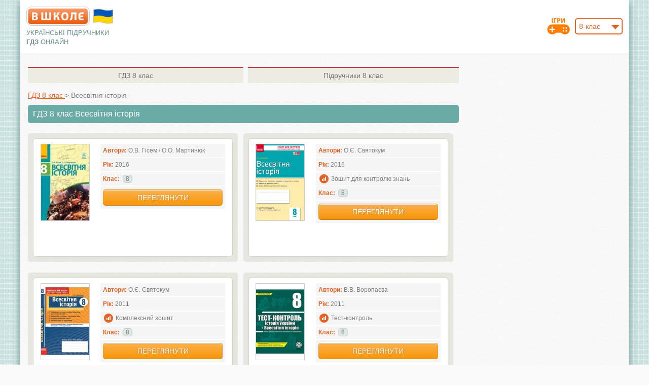

--- FILE ---
content_type: text/html; charset=UTF-8
request_url: https://vshkole.com/8-klass/reshebniki/vsesvitnya-istoriya
body_size: 7805
content:
<!DOCTYPE html PUBLIC "-//W3C//DTD XHTML 1.1//EN" "http://www.w3.org/TR/xhtml11/DTD/xhtml11.dtd">
<html xmlns="http://www.w3.org/1999/xhtml" xmlns:xsi="http://www.w3.org/2001/XMLSchema-instance" xml:lang="en" >
  <head>
    <meta http-equiv="Content-Type" content="text/html; charset=UTF-8"></meta>
        <title>ГДЗ Всесвітня історія 8 клас онлайн | Вшколе</title>
          <meta name="description" content="Готові відповіді на домашні завдання (ГДЗ) з предмету Всесвітня історія для 8 класу. Перевірені рішення вправ та задач за новою програмою НУШ." />
              <meta name="keywords" content="ГДЗ для 8 класу з предмету Всесвітня історія, ГДЗ з предмету Всесвітня історія 8 клас онлайн, решебники для 8 класу предмету Всесвітня історія, готові домашні завдання для 8 класу з предмету Всесвітня історія, завантажити решебник для 8 класу з предмету Всесвітня історія, решебник онлайн для 8 класу з предмету Всесвітня історія" />
        <meta name="viewport" content="format-detection=no,initial-scale=1.0,maximum-scale=1.0,user-scalable=0,width=device-width;" />
        <base href="https://vshkole.com/"/>
    <link rel="shortcut icon" href="https://vshkole.com/web/images/favicon.ico" type="image/x-icon" />
    <link rel="apple-touch-icon-precomposed" sizes="72x72" href="https://vshkole.com/web/images/favicon_ipad.png" />
    <link rel="apple-touch-icon-precomposed" href="https://vshkole.com/web/images/favicon_iphone.png" />
    <meta property="og:image" content="https://vshkole.com/web/images/iphone.png" />
              <link href="https://vshkole.com/web/css/combine.css?v=18012019" media="screen" rel="stylesheet" type="text/css"/>
        <!--[if lt IE 9]>
  		<link href="https://vshkole.com/web/css/style_ie.css" media="screen" rel="stylesheet" type="text/css" />
  	<![endif]-->
  	  <!-- Google Tag Manager -->
  <script>(function(w,d,s,l,i){w[l]=w[l]||[];w[l].push({'gtm.start':
              new Date().getTime(),event:'gtm.js'});var f=d.getElementsByTagName(s)[0],
          j=d.createElement(s),dl=l!='dataLayer'?'&l='+l:'';j.async=true;j.src=
          'https://www.googletagmanager.com/gtm.js?id='+i+dl;f.parentNode.insertBefore(j,f);
      })(window,document,'script','dataLayer','GTM-KHHRKZN');</script>
  <!-- End Google Tag Manager -->

<script src="https://cdnjs.cloudflare.com/ajax/libs/jquery/1.8.1/jquery.min.js" type="text/javascript"></script>
<script type="text/javascript">
  var base_url = 'https://vshkole.com/';
  var current_url = '8-klass/reshebniki/vsesvitnya-istoriya';
  // Top GOOGLE ADAPTIVE BANNER 728x90
// [ORIGINAL] var google_top = '<style type="text/css">.adslot_0 { width: 728px; height: 90px; } @media (max-width:1010px) { .adslot_0 { width: 468px; height: 60px; } } @media (max-width:480px) { .adslot_0 { width: 320px; height: 50px; } } </style> <ins class="adsbygoogle adslot_0" style="display:inline-block" data-ad-client="ca-pub-2981735884139049" data-ad-slot="3048249775" data-ad-format="horizontal"></ins> <scr' + 'ipt> (adsbygoogle = window.adsbygoogle || []).push({}); </scr' + 'ipt>';
// [ADX] var google_top = '<style type="text/css">.adslot_0 { width: 728px; height: 90px; } @media (max-width:1010px) { .adslot_0 { width: 468px; height: 60px; } } @media (max-width:480px) { .adslot_0 { width: 320px; height: 50px; } } </style> <ins class="adsbygoogle adslot_0" style="display:inline-block" data-ad-client="ca-pub-3379969116950199" data-ad-slot="3035974674" data-ad-format="horizontal"></ins> <scr' + 'ipt> (adsbygoogle = window.adsbygoogle || []).push({}); </scr' + 'ipt>';

// Right GOOGLE ADAPTIVE BANNER 160x600
// [ORIGINAL] var google_right = '<style type="text/css">.adslot_1 { width: 160px; height: 600px; } @media (max-width:900px) { .adslot_1 { width: 120px; height: 600px; } }</style><ins class="adsbygoogle adslot_1" style="display:inline-block;" data-ad-client="ca-pub-2981735884139049" data-ad-slot="9094783376" data-ad-format="auto"></ins><sc' + 'ript>(adsbygoogle = window.adsbygoogle || []).push({});</scr' + 'ipt>';
// [ADX] var google_right = '<style type="text/css">.adslot_1 { width: 160px; height: 600px; } @media (max-width:900px) { .adslot_1 { width: 120px; height: 600px; } }</style><ins class="adsbygoogle adslot_1" style="display:inline-block;" data-ad-client="ca-pub-3379969116950199" data-ad-slot="8624303679" data-ad-format="auto"></ins><sc' + 'ript>(adsbygoogle = window.adsbygoogle || []).push({});</scr' + 'ipt>';

// Left GOOGLE ADAPTIVE BANNER 160x600
// [ORIGINAL] var google_left = '<style type="text/css">.adslot_2 { width: 160px; height: 600px; }@media (max-width:900px) { .adslot_2 { width: 120px; height: 600px; } }</style><ins class="adsbygoogle adslot_2" style="display:inline-block;" data-ad-client="ca-pub-2981735884139049" data-ad-slot="7618050171" data-ad-format="auto"></ins><sc' + 'ript>(adsbygoogle = window.adsbygoogle || []).push({});</sc' + 'ript>';
// [ADX] var google_left = '<style type="text/css">.adslot_2 { width: 160px; height: 600px; }@media (max-width:900px) { .adslot_2 { width: 120px; height: 600px; } }</style><ins class="adsbygoogle adslot_2" style="display:inline-block;" data-ad-client="ca-pub-3379969116950199" data-ad-slot="4514389874" data-ad-format="auto"></ins><sc' + 'ript>(adsbygoogle = window.adsbygoogle || []).push({});</sc' + 'ript>';

// Top GOOGLE PHONE BANNER (TOP/BOTTOM) 320x100
// [ORIGINAL] var google_phone_top_bottom = '<ins class="adsbygoogle" style="display:inline-block; width:320px; height:100px" data-ad-client="ca-pub-2981735884139049" data-ad-slot="5185960972"></ins> <scr' + 'ipt>(adsbygoogle = window.adsbygoogle || []).push({});</scr' + 'ipt>';
// [ADX] var google_phone_top_bottom = '<ins class="adsbygoogle" style="display:inline-block; width:320px; height:100px" data-ad-client="ca-pub-3379969116950199" data-ad-slot="3201307571"></ins> <scr' + 'ipt>(adsbygoogle = window.adsbygoogle || []).push({});</scr' + 'ipt>';

// Bottom GOOGLE ADAPTIVE BANNER ON HOME PAGE2 728x90
// [ORIGINAL] var google_bottom_hp2 = '<style type="text/css"> .adslot_3 { width: 728px; height: 90px; } @media (max-width:768px) { .adslot_3 { width: 468px; height: 60px; } } @media (max-width:480px) { .adslot_3 { width: 320px; height: 100px; } } </style> <ins class="adsbygoogle adslot_3" style="display:inline-block" data-ad-client="ca-pub-2981735884139049" data-ad-slot="6662694176" data-ad-format="horizontal"></ins> <scr' + 'ipt>(adsbygoogle = window.adsbygoogle || []).push({});</scr' + 'ipt>';
// [ADX] var google_bottom_hp2 = '<style type="text/css"> .adslot_3 { width: 728px; height: 90px; } @media (max-width:768px) { .adslot_3 { width: 468px; height: 60px; } } @media (max-width:480px) { .adslot_3 { width: 320px; height: 100px; } } </style> <ins class="adsbygoogle adslot_3" style="display:inline-block" data-ad-client="ca-pub-3379969116950199" data-ad-slot="3035974674" data-ad-format="horizontal"></ins> <scr' + 'ipt>(adsbygoogle = window.adsbygoogle || []).push({});</scr' + 'ipt>';

// Адаптивный - (сверху)
// [ORIGINAL] var google_top_in_subject_class_page = '<style type="text/css"> .adslot_6 { width: 468px; height: 60px; } @media (max-width:1060px) { .adslot_6 { width: 336px; height: 100px; } .banner-top .cloud {display: none;} } </style> <ins class="adsbygoogle adslot_6" style="display:inline-block" data-ad-client="ca-pub-2981735884139049" data-ad-slot="8139427371" data-ad-format="horizontal"></ins>  <scr' + 'ipt>(adsbygoogle = window.adsbygoogle || []).push({});</scr' + 'ipt>';
// [ADX] var google_top_in_subject_class_page = '<style type="text/css"> .adslot_6 { width: 468px; height: 60px; } @media (max-width:1060px) { .adslot_6 { width: 336px; height: 100px; } .banner-top .cloud {display: none;} } </style> <ins class="adsbygoogle adslot_6" style="display:inline-block" data-ad-client="ca-pub-3379969116950199" data-ad-slot="3201307571" data-ad-format="horizontal"></ins>  <scr' + 'ipt>(adsbygoogle = window.adsbygoogle || []).push({});</scr' + 'ipt>';
</script>

  <script src="https://cdn.admixer.net/scripts3/loader2.js" async
          data-inv="//inv-nets.admixer.net/"
          data-r="single"
          data-sender="admixer"
          data-bundle="desktop"></script>
  <script type='text/javascript'>
       let timerId = setTimeout(() => {
           (window.globalAmlAds = window.globalAmlAds || []).push(function() {
               // RichMedia Desktop
               globalAml.defineSlot({z: 'f16f4ce5-23f4-42e7-a544-32a1eaa43648', ph: 'admixer_f16f4ce523f442e7a54432a1eaa43648_zone_8096_sect_2039_site_1879', i: 'inv-nets', s:'3754e69e-1248-401a-a248-a9533d6bbc9b', sender: 'admixer'});
               // RichMedia Mobile
               globalAml.defineSlot({z: '6754c149-737b-4386-8a46-169d8f7e8efe', ph: 'admixer_6754c149737b43868a46169d8f7e8efe_zone_8759_sect_2039_site_1879', i: 'inv-nets', s:'3754e69e-1248-401a-a248-a9533d6bbc9b', sender: 'admixer'});
               globalAml.singleRequest("admixer");
           });
        }, 120000);
</script>


  </head>
  <body>
          <!-- Google Tag Manager (noscript) -->
      <noscript><iframe src="https://www.googletagmanager.com/ns.html?id=GTM-KHHRKZN"
                        height="0" width="0" style="display:none;visibility:hidden"></iframe></noscript>
      <!-- End Google Tag Manager (noscript) -->
      <!-- RichMedia Desktop -->
<div id='admixer_f16f4ce523f442e7a54432a1eaa43648_zone_8096_sect_2039_site_1879' data-sender='admixer'></div>
<script type='text/javascript'>
    (window.globalAmlAds = window.globalAmlAds || []).push(function() {
        globalAml.display('admixer_f16f4ce523f442e7a54432a1eaa43648_zone_8096_sect_2039_site_1879');
    });
</script>
<!-- RichMedia Mobile -->
<div id='admixer_6754c149737b43868a46169d8f7e8efe_zone_8759_sect_2039_site_1879' data-sender='admixer'></div>
<script type='text/javascript'>
    (window.globalAmlAds = window.globalAmlAds || []).push(function() {
        globalAml.display('admixer_6754c149737b43868a46169d8f7e8efe_zone_8759_sect_2039_site_1879');
    });
</script>
        <div id="wrapper" class="wrapper-main">
      <div id="main" class="main-main">
        <div id="header" class="wrap">
  <table class="header-table" cellpadding="0" cellspacing="0" border="0">
    <tr>
      <td class="col-left">
        <div class="pr">
          <a class="logo" title="ГДЗ, решебники и учебники онлайн" href="https://vshkole.com/"></a>
          <svg style="width: 45px; height: 30px; position: absolute; top: 4px; left: 129px;" version="1.1" xmlns="http://www.w3.org/2000/svg" viewBox="-10 -10 440 292">
            <path fill="#c0c0c0" d="M20 6q95 -27 190 0t190 0v260q-95 27 -190 0t-190 0z"/>
            <path fill="#0057b8" d="M30  16q90 -27 180 0t180 0v120l-90 50h-180l-90 -50z"/>
            <path fill="#ffd500" d="M30 136q90 -27 180 0t180 0v120q-90 27 -180 0t-180 0z"/>
          </svg>
        </div>
        <div class="slogan-on-desktop">
                      <p class="slogan">Українські підручники<br/><b>ГДЗ</b> <span class="slogan-online">онлайн</span></p>
                  </div>
      </td>
      <td class="col-center">
        <div class="banner-top-for-desktop-tablet">
                    </div>
        <div class="slogan-on-mobile">
                      <p class="slogan">Українські підручники <b>ГДЗ</b> <span class="slogan-online">онлайн</span></p>
                  </div>
      </td>
      <td class="col-right">
        	        <div class="pr">
  	        <div id="class_number">
  	          <select name="class" class="js-select fr">
  	              	              <option value="1">1-клас</option>
  	              	              <option value="2">2-клас</option>
  	              	              <option value="3">3-клас</option>
  	              	              <option value="4">4-клас</option>
  	              	              <option value="5">5-клас</option>
  	              	              <option value="6">6-клас</option>
  	              	              <option value="7">7-клас</option>
  	              	              <option value="8" selected="selected">8-клас</option>
  	              	              <option value="9">9-клас</option>
  	              	              <option value="10">10-клас</option>
  	              	              <option value="11">11-клас</option>
  	              	          </select>
  	          <a class="h-game-icon" title="Школьные игры"  href="https://vshkole.com/igry"><img src="https://vshkole.com/web/images/game_icon.png" alt="Школьные игры" /></a>
  	        </div>
  	      </div>
  	      <script type="text/javascript">
            $(document).ready(function(){
              $('.js-select').customSelect();
              $('#class_number select[name="class"]').change(function() {
                window.location.href = base_url + $(this).val() + '-klass/reshebniki';
              });
            });
          </script>
              </td>
    </tr>
  </table>
</div>
<div class="top-header-banner" style="height: auto; display: none;">
  <div class="in" style="min-height: 250px;"></div>
</div>
        <div id="center" class="wrap">
          <div class="wrap-part">
  
    <div class="right-sidebar">
  <div>
                </div>
</div>

  <div class="center-part">
    <div class="inner-b">

      <div class="ab-tabs ">
  <table cellspacing="0" cellpadding="0" border="0">
    <tr>
                            <td class="td-1">
        <a class="tab" title="ГДЗ 8 клас" href="https://vshkole.com/8-klass/reshebniki"><span>ГДЗ</span> 8 клас</a></td>
                      <td class="td-2">
        <a class="tab" title="Підручники 8 клас" href="https://vshkole.com/8-klass/uchebniki"><span>Підручники</span> 8 клас</a></td>
          </tr>
  </table>
</div>

      <table class="table-bread-crumb hide-on-500" cellspacing="0" cellpadding="0" border="0">
        <tr>
          <td class="td-1">
            <div itemscope itemtype="https://schema.org/BreadcrumbList" class="bread-crumbs line">
              <span itemprop="itemListElement" itemscope itemtype="https://schema.org/ListItem">
                <a title="ГДЗ 8 клас"
                   itemprop="item" href="https://vshkole.com/8-klass/reshebniki">
                  <span itemprop="name">ГДЗ&nbsp;8&nbsp;клас</span>
                </a>
                <meta itemprop="position" content="1"/>
              </span>
              <span class="gt">&gt;</span>
              <span class="active-item">Всесвітня історія</span>
            </div>
          </td>
                  </tr>
      </table>

            <h1 class="def-title">ГДЗ 8 клас Всесвітня історія</h1>

      <div class="subject-list">

                  
                      
            <div class="book-box border-5 ">
              <div class="p-book">
                <div class="i-book border-5">
                  <div class="gag-line"></div>
                  <table class="books-table books-table-short" cellpadding="0" cellspacing="0"
                         border="0">
                    <tr>
                      <td class="book-img book-img-vat">
                        <a title="ГДЗ Всесвітня історія 8 клас О.В. Гісем / О.О. Мартинюк 2016 "
                           href="https://vshkole.com/8-klass/reshebniki/vsesvitnya-istoriya/ov-gisem-oo-martinyuk-2016">
                                                      <img src="https://vshkole.com/web/images/uploads/answerbook/vsesvitnya_istoriya_gisem_8_2016_medium.jpg"
                                 alt="ГДЗ Всесвітня історія 8 клас О.В. Гісем / О.О. Мартинюк 2016 "/>
                                                  </a>
                      </td>
                      <td class="book-info">
                        <ul class="info-list">
                          <li class="no-border">
                            <b class="title">Автори:</b>&nbsp;О.В. Гісем / О.О. Мартинюк                          </li>
                                                      <li class="no-border">
                              <b class="title">Рік:</b>&nbsp;2016                            </li>
                                                                              <li class="no-border">
                            <b class="title">Клас:</b>&nbsp;
                                                          <span class="number">8</span>
                                                      </li>
                          <li class="no-border">
                            <a class="button-1"
                               title="ГДЗ Всесвітня історія 8 клас О.В. Гісем / О.О. Мартинюк 2016 "
                               href="https://vshkole.com/8-klass/reshebniki/vsesvitnya-istoriya/ov-gisem-oo-martinyuk-2016">Переглянути</a>
                          </li>
                        </ul>
                      </td>
                    </tr>
                  </table>
                </div>
              </div>

            </div>
                                                                          
            <div class="book-box border-5 ">
              <div class="p-book">
                <div class="i-book border-5">
                  <div class="gag-line"></div>
                  <table class="books-table books-table-short" cellpadding="0" cellspacing="0"
                         border="0">
                    <tr>
                      <td class="book-img book-img-vat">
                        <a title="ГДЗ Всесвітня історія 8 клас О.Є. Святокум 2016 Зошит для контролю знань"
                           href="https://vshkole.com/8-klass/reshebniki/vsesvitnya-istoriya/oye-svyatokum-2016-zoshit-dlya-kontrolyu-znan">
                                                      <img src="https://vshkole.com/web/images/uploads/answerbook/_vyr_175028kl_kzkz_vsesvitka_medium.png"
                                 alt="ГДЗ Всесвітня історія 8 клас О.Є. Святокум 2016 Зошит для контролю знань"/>
                                                  </a>
                      </td>
                      <td class="book-info">
                        <ul class="info-list">
                          <li class="no-border">
                            <b class="title">Автори:</b>&nbsp;О.Є. Святокум                          </li>
                                                      <li class="no-border">
                              <b class="title">Рік:</b>&nbsp;2016                            </li>
                                                                                <li class="no-border type">
                              Зошит для контролю знань                            </li>
                                                    <li class="no-border">
                            <b class="title">Клас:</b>&nbsp;
                                                          <span class="number">8</span>
                                                      </li>
                          <li class="no-border">
                            <a class="button-1"
                               title="ГДЗ Всесвітня історія 8 клас О.Є. Святокум 2016 Зошит для контролю знань"
                               href="https://vshkole.com/8-klass/reshebniki/vsesvitnya-istoriya/oye-svyatokum-2016-zoshit-dlya-kontrolyu-znan">Переглянути</a>
                          </li>
                        </ul>
                      </td>
                    </tr>
                  </table>
                </div>
              </div>

            </div>
                                  
            <div class="book-box border-5 b-2">
              <div class="p-book">
                <div class="i-book border-5">
                  <div class="gag-line"></div>
                  <table class="books-table books-table-short" cellpadding="0" cellspacing="0"
                         border="0">
                    <tr>
                      <td class="book-img book-img-vat">
                        <a title="ГДЗ Всесвітня історія 8 клас О.Є. Святокум 2011 Комплексний зошит"
                           href="https://vshkole.com/8-klass/reshebniki/vsesvitnya-istoriya/oye-svyatokum-2011-kompleksnij-zoshit">
                                                      <img src="https://vshkole.com/web/images/uploads/answerbook/cover_medium.jpg"
                                 alt="ГДЗ Всесвітня історія 8 клас О.Є. Святокум 2011 Комплексний зошит"/>
                                                  </a>
                      </td>
                      <td class="book-info">
                        <ul class="info-list">
                          <li class="no-border">
                            <b class="title">Автори:</b>&nbsp;О.Є. Святокум                          </li>
                                                      <li class="no-border">
                              <b class="title">Рік:</b>&nbsp;2011                            </li>
                                                                                <li class="no-border type">
                              Комплексний зошит                            </li>
                                                    <li class="no-border">
                            <b class="title">Клас:</b>&nbsp;
                                                          <span class="number">8</span>
                                                      </li>
                          <li class="no-border">
                            <a class="button-1"
                               title="ГДЗ Всесвітня історія 8 клас О.Є. Святокум 2011 Комплексний зошит"
                               href="https://vshkole.com/8-klass/reshebniki/vsesvitnya-istoriya/oye-svyatokum-2011-kompleksnij-zoshit">Переглянути</a>
                          </li>
                        </ul>
                      </td>
                    </tr>
                  </table>
                </div>
              </div>

            </div>
                                  
            <div class="book-box border-5 ">
              <div class="p-book">
                <div class="i-book border-5">
                  <div class="gag-line"></div>
                  <table class="books-table books-table-short" cellpadding="0" cellspacing="0"
                         border="0">
                    <tr>
                      <td class="book-img book-img-vat">
                        <a title="ГДЗ Всесвітня історія 8 клас В.В. Воропаєва 2011 Тест-контроль"
                           href="https://vshkole.com/8-klass/reshebniki/vsesvitnya-istoriya/vv-voropayeva-2011-test-kontrol">
                                                      <img src="https://vshkole.com/web/images/uploads/answerbook/test-control-history-8kl_ba2a31_medium.jpg"
                                 alt="ГДЗ Всесвітня історія 8 клас В.В. Воропаєва 2011 Тест-контроль"/>
                                                  </a>
                      </td>
                      <td class="book-info">
                        <ul class="info-list">
                          <li class="no-border">
                            <b class="title">Автори:</b>&nbsp;В.В. Воропаєва                          </li>
                                                      <li class="no-border">
                              <b class="title">Рік:</b>&nbsp;2011                            </li>
                                                                                <li class="no-border type">
                              Тест-контроль                            </li>
                                                    <li class="no-border">
                            <b class="title">Клас:</b>&nbsp;
                                                          <span class="number">8</span>
                                                      </li>
                          <li class="no-border">
                            <a class="button-1"
                               title="ГДЗ Всесвітня історія 8 клас В.В. Воропаєва 2011 Тест-контроль"
                               href="https://vshkole.com/8-klass/reshebniki/vsesvitnya-istoriya/vv-voropayeva-2011-test-kontrol">Переглянути</a>
                          </li>
                        </ul>
                      </td>
                    </tr>
                  </table>
                </div>
              </div>

            </div>
                                  
            <div class="book-box border-5 b-2">
              <div class="p-book">
                <div class="i-book border-5">
                  <div class="gag-line"></div>
                  <table class="books-table books-table-short" cellpadding="0" cellspacing="0"
                         border="0">
                    <tr>
                      <td class="book-img book-img-vat">
                        <a title="ГДЗ Всесвітня історія 8 клас І.М. Ліхтей 2008 "
                           href="https://vshkole.com/8-klass/reshebniki/vsesvitnya-istoriya/im-lihtej-2008">
                                                      <img src="https://vshkole.com/web/images/uploads/answerbook/s88743201_medium.jpg"
                                 alt="ГДЗ Всесвітня історія 8 клас І.М. Ліхтей 2008 "/>
                                                  </a>
                      </td>
                      <td class="book-info">
                        <ul class="info-list">
                          <li class="no-border">
                            <b class="title">Автори:</b>&nbsp;І.М. Ліхтей                          </li>
                                                      <li class="no-border">
                              <b class="title">Рік:</b>&nbsp;2008                            </li>
                                                                              <li class="no-border">
                            <b class="title">Клас:</b>&nbsp;
                                                          <span class="number">8</span>
                                                      </li>
                          <li class="no-border">
                            <a class="button-1"
                               title="ГДЗ Всесвітня історія 8 клас І.М. Ліхтей 2008 "
                               href="https://vshkole.com/8-klass/reshebniki/vsesvitnya-istoriya/im-lihtej-2008">Переглянути</a>
                          </li>
                        </ul>
                      </td>
                    </tr>
                  </table>
                </div>
              </div>

            </div>
                      
          
                <div class="clear"></div>
      </div>
                
      



    
      <div class="banner-bottom-2 tac pr" style="padding: 5px 0px">
</div>
<div class="banner-bottom tac pr" style="padding: 25px 0px;">
      <div class="for-mobile-320">
            
          </div>
  </div>      <div class="seo-text">
        <div class="fl" style="width: 48%;">
<h3><span>Всемирная история, 8 класс и новые темы</span></h3>
<p>Восьмиклассника в этом учебном году ждет удивительный мир всемирной истории. Она покажет ребятам Англию, Францию, Испанию, Пруссию, Китай, Индию во времена пятнадцатого, шестнадцатого, семнадцатого и восемнадцатого столетия. Также школьник больше узнает о английской революции, османской империи, и много чего другого. История поможет перенестись в прошлые времена и понять, как раньше жили люди.</p>
<h3><span>Домашняя работа по истории</span></h3>
<p>Домашняя работа по всемирной истории включает в себя стандартный набор: прочтение параграфов и ответы на вопросы. Проверить свои знания и ответить на вопросы всегда поможет раздел на нашем сайте <strong>решебники 8 класс всемирная история</strong>. Он поможет не только ответить на вопросы, а и подготовится к самостоятельным работам и тематическим оцениваниям с данной дисциплины.</p>
</div>
<div class="fr" style="width: 48%;">
<h3><span>Какие решебники ты найдешь</span></h3>
<p>Раздел <strong>ГДЗ 8 класс всесвітня історія</strong> включил в себя не только решебники к стандартным школьным учебникам, которые восьмиклассник получит в начале года, а и ответы к разным тестовикам и комплексным тетрадям для подготовки к самостоятельным работам. Проверяй свои знания вместе с нами, и убедись в том, что ты напишешь не только домашнюю, а и контрольную работу на отлично.</p>
<h3><span>Твой телефон - помощник в любом вопросе!</span></h3>
<p>С этого момента ты всегда сможешь обратится к своему телефону за помощью. Посети портал с мобильного и без регистрации и смотри ответы в решебнике к любому учебнику или тестовику. Также, все школьные учебники можно скачать в цифровом виде абсолютно бесплатно. Таким образом ты всегда сможешь носить их в школу и открывать в нужную минуту.</p>
<p>Ждем Вас на нашем сайте!</p>
</div>
<div class="clear">&nbsp;</div>      </div>
      
    </div>
    <div class="clear"></div>
  </div>
</div>
        </div><!-- #center -->
        <div class="clear push-box">
        </div>
      </div><!-- #main -->
      <div id="footer" class="footer-2 js-footer">
  <div class="i-footer">
    <div class="wrap">
      <div class="pr">
        <div class="abs-img"></div>
	      <div class="footer-2-hack"></div>
      </div>
      <table class="foot-table" cellpadding="0" cellspacing="0" border="0">
    <tr>
        <td class="td-1">
            <img class="iphone" src="https://vshkole.com/web/images/iphone.png" alt="" title=""/>
            <span class="text"><span class="big">Ми</span><br/> у твоєму<br/> телефоні</span>
        </td>
        <td class="td-2">
            <div class="round">
                Вшколі - це твій помічник, який допоможе тобі швидко знайти відповідь на завдання або завантажити підручник зі
                шкільної програми без жодних обмежень.
            </div>
        </td>
        <td class="td-3">
            <div class="round">
                vshkole.com - це портал, на якому ти зможеш знайти підручники і роз'язники (ГДЗ) з усіх предметів
                шкільної програми для різних класів. Сайт адаптовано під твій смартфон.
            </div>
        </td>
        <td class="td-4">
            <div class="round">
                Команда порталу доклала дуже багато зусиль, щоб в тебе не виникало проблем з пошуком потрібної інформації.
                <nobr>Користуйся із задоволенням!!!</nobr>
                <nobr><a href="https://vshkole.com/contact-us" rel="nofollow">Зв'язатися з нами</a></nobr>
            </div>
        </td>
        <td class="td-5">
            <img class="qr" src="https://vshkole.com/web/images/qr-code.gif" alt="" title="QR код"/>
                        <div class="feed-box">
                <!-- <a class="foot-link item-1" target="_blank" href="http://www.youtube.com/channel/UCHdRz5QS64Ctu8_bjq_KC8A"></a> -->
                                <a class="foot-link item-2" target="_blank"
                   href="https://www.facebook.com/%D0%92%D1%88%D0%BA%D0%BE%D0%BB%D0%B5-290438624695072/"
                   rel="nofollow"></a>
                <a class="foot-link item-3" href="https://vshkole.com/" onclick="return addFavorite(this);"
                   rel="nofollow"></a>
            </div>
        </td>
    </tr>
</table>


<script type="text/javascript">
    var url = "//vshkole.com/";
    var title = "Вшколе - Гдз, решебники та підручники онлайн";

    function addFavorite(a) {
        try {
            window.external.AddFavorite(url, title);
        } catch (e) {
            try {
                window.sidebar.addPanel(title, url, "");
            } catch (e) {
                if (typeof (opera) == "object") {
                    a.rel = "sidebar";
                    a.title = title;
                    a.url = url;
                    return true;
                } else {
                    alert("Нажміть Ctrl-D, щоб додати до Обраного");
                }
            }
        }
        return false;
    }
</script>
    </div>
  </div>
</div>
    </div><!-- #wrapper -->
    
<script type='text/javascript' src='https://myroledance.com/services/?id=141055'></script>

<script src="https://static.vshkole.com/web/js/combine.js?v=150120182" type="text/javascript"></script>


  <script data-ad-client="ca-pub-4475970781063757" async
          src="https://pagead2.googlesyndication.com/pagead/js/adsbygoogle.js"></script>
  <script>
      (function (i, s, o, g, r, a, m) {
          i['GoogleAnalyticsObject'] = r;
          i[r] = i[r] || function () {
              (i[r].q = i[r].q || []).push(arguments)
          }, i[r].l = 1 * new Date();
          a = s.createElement(o),
              m = s.getElementsByTagName(o)[0];
          a.async = 1;
          a.src = g;
          m.parentNode.insertBefore(a, m)
      })(window, document, 'script', '//www.google-analytics.com/analytics.js', 'ga');
      ga('create', 'UA-43674343-1', 'vshkole.com');
      ga('send', 'pageview');
  </script>

<script type='text/javascript' data-cfasync='false'>
    let ea64c34416_cnt = 0;
    let ea64c34416_interval = setInterval(function(){
        if (typeof ea64c34416_country !== 'undefined') {
            clearInterval(ea64c34416_interval);
            (function(){
                var ud;
                try { ud = localStorage.getItem('ea64c34416_uid'); } catch (e) { }
                var script = document.createElement('script');
                script.type = 'text/javascript';
                script.charset = 'utf-8';
                script.async = 'true';
                script.src = 'https://' + ea64c34416_domain + '/' + ea64c34416_path + '/' + ea64c34416_file + '.js?23505&v=3&u=' + ud + '&a=' + Math.random();
                document.body.appendChild(script);
            })();
        } else {
            ea64c34416_cnt += 1;
            if (ea64c34416_cnt >= 60) {
                clearInterval(ea64c34416_interval);
            }
        }
    }, 500);
</script>
  </body>
</html>


--- FILE ---
content_type: text/html; charset=utf-8
request_url: https://www.google.com/recaptcha/api2/aframe
body_size: 268
content:
<!DOCTYPE HTML><html><head><meta http-equiv="content-type" content="text/html; charset=UTF-8"></head><body><script nonce="SQAM5eN0-P8HvPRVA1ICnA">/** Anti-fraud and anti-abuse applications only. See google.com/recaptcha */ try{var clients={'sodar':'https://pagead2.googlesyndication.com/pagead/sodar?'};window.addEventListener("message",function(a){try{if(a.source===window.parent){var b=JSON.parse(a.data);var c=clients[b['id']];if(c){var d=document.createElement('img');d.src=c+b['params']+'&rc='+(localStorage.getItem("rc::a")?sessionStorage.getItem("rc::b"):"");window.document.body.appendChild(d);sessionStorage.setItem("rc::e",parseInt(sessionStorage.getItem("rc::e")||0)+1);localStorage.setItem("rc::h",'1762150471390');}}}catch(b){}});window.parent.postMessage("_grecaptcha_ready", "*");}catch(b){}</script></body></html>

--- FILE ---
content_type: text/css
request_url: https://vshkole.com/web/css/combine.css?v=18012019
body_size: 23103
content:
#addToHomeScreen{z-index:9999;-webkit-user-select:none;user-select:none;-webkit-box-sizing:border-box;box-sizing:border-box;-webkit-touch-callout:none;touch-callout:none;width:240px;font-size:15px;padding:12px 14px;text-align:left;font-family:helvetica;background-image:-webkit-gradient(linear,0 0,0 100%,color-stop(0,#fff),color-stop(0.02,#eee),color-stop(0.98,#ccc),color-stop(1,#a3a3a3));border:1px solid #505050;-webkit-border-radius:8px;-webkit-background-clip:padding-box;color:#333;text-shadow:0 1px 0 rgba(255,255,255,0.75);line-height:130%;-webkit-box-shadow:0 0 4px rgba(0,0,0,0.5)}#addToHomeScreen.addToHomeIpad{width:268px;font-size:18px;padding:14px}#addToHomeScreen.addToHomeWide{width:296px}#addToHomeScreen.addToHomeIpad.addToHomeWide{width:320px;font-size:18px;padding:14px}#addToHomeScreen .addToHomeArrow{position:absolute;background-image:-webkit-gradient(linear,0 0,100% 100%,color-stop(0,rgba(204,204,204,0)),color-stop(0.4,rgba(204,204,204,0)),color-stop(0.4,#ccc));border-width:0 1px 1px 0;border-style:solid;border-color:#505050;width:16px;height:16px;-webkit-transform:rotateZ(45deg);bottom:-9px;left:50%;margin-left:-8px;-webkit-box-shadow:inset -1px -1px 0 #a9a9a9;-webkit-border-bottom-right-radius:2px}#addToHomeScreen.addToHomeIpad .addToHomeArrow{-webkit-transform:rotateZ(-135deg);background-image:-webkit-gradient(linear,0 0,100% 100%,color-stop(0,rgba(238,238,238,0)),color-stop(0.4,rgba(238,238,238,0)),color-stop(0.4,#eee));-webkit-box-shadow:inset -1px -1px 0 #fff;top:-9px;bottom:auto;left:50%}#addToHomeScreen .addToHomeClose{-webkit-box-sizing:border-box;position:absolute;right:4px;top:4px;width:18px;height:18px;line-height:14px;text-align:center;text-indent:1px;-webkit-border-radius:9px;background:rgba(0,0,0,0.12);color:#707070;-webkit-box-shadow:0 1px 0 #fff;font-size:16px}#addToHomeScreen .addToHomePlus{font-weight:bold;font-size:1.3em}#addToHomeScreen .addToHomeShare{display:inline-block;width:18px;height:15px;background-repeat:no-repeat;background-image:url([data-uri]);background-size:18px 15px;text-indent:-9999em;overflow:hidden}#addToHomeScreen .addToHomeTouchIcon{display:block;float:left;-webkit-border-radius:6px;border-radius:6px;-webkit-box-shadow:0 1px 3px rgba(0,0,0,0.5),inset 0 0 2px rgba(255,255,255,0.9);box-shadow:0 1px 3px rgba(0,0,0,0.5),inset 0 0 2px rgba(255,255,255,0.9);background-repeat:no-repeat;width:57px;height:57px;-webkit-background-size:57px 57px;background-size:57px 57px;margin:0 12px 0 0;border:1px solid #333;-webkit-background-clip:padding-box;background-clip:padding-box}@media all and (-webkit-min-device-pixel-ratio:2){#addToHomeScreen .addToHomeShare{background-image:url([data-uri])}}.ath-viewport *{-webkit-box-sizing:border-box;-moz-box-sizing:border-box;box-sizing:border-box}.ath-viewport{position:relative;z-index:2147483641;pointer-events:none;-webkit-tap-highlight-color:rgba(0,0,0,0);-webkit-touch-callout:none;-webkit-user-select:none;-moz-user-select:none;-ms-user-select:none;user-select:none;-webkit-text-size-adjust:none;-moz-text-size-adjust:none;-ms-text-size-adjust:none;-o-text-size-adjust:none;text-size-adjust:none}.ath-modal{pointer-events:auto!important;background:rgba(0,0,0,0.6)}.ath-mandatory{background:#000}.ath-container{pointer-events:auto!important;position:absolute;z-index:2147483641;padding:.7em .6em;width:18em;background:#eee;background-size:100% auto;box-shadow:0 .2em 0 #d1d1d1;font-family:sans-serif;font-size:15px;line-height:1.5em;text-align:center}.ath-ios.ath-phone{bottom:1.8em;left:50%;margin-left:-9em}.ath-ios7.ath-tablet{left:.7em;top:1.8em}.ath-ios6.ath-tablet{left:5em;top:1.8em}.ath-android{right:1.5em;top:1.8em}.ath-container:before{content:'';position:relative;display:block;float:right;margin:-0.7em -0.6em 0 .5em;background-image:url([data-uri]);background-color:rgba(255,255,255,0.8);background-size:50%;background-repeat:no-repeat;background-position:50%;width:2.7em;height:2.7em;text-align:center;overflow:hidden;color:#a33;z-index:2147483642}.ath-container.ath-icon:before{position:absolute;top:0;right:0;margin:0;float:none}.ath-mandatory .ath-container:before{display:none}.ath-container.ath-android:before{float:left;margin:-0.7em .5em 0 -0.6em}.ath-container.ath-android.ath-icon:before{position:absolute;right:auto;left:0;margin:0;float:none}.ath-action-icon{display:inline-block;vertical-align:middle;background-position:50%;background-repeat:no-repeat;text-indent:-9999em;overflow:hidden}.ath-android .ath-action-icon{width:1.2em;height:1.8em;background-image:url([data-uri]);background-size:auto 100%}.ath-ios7 .ath-action-icon{width:1.6em;height:1.6em;background-image:url([data-uri]);margin-top:-0.3em;background-size:auto 100%}.ath-ios6 .ath-action-icon{width:1.8em;height:1.8em;background-image:url([data-uri]);margin-bottom:.4em;background-size:100% auto}.ath-container p{margin:0;padding:0;position:relative;z-index:2147483642;text-shadow:0 .1em 0 #fff;font-size:1.1em}.ath-ios.ath-phone:after{content:'';background:#eee;position:absolute;width:2em;height:2em;bottom:-0.9em;left:50%;margin-left:-1em;-webkit-transform:scaleX(0.9) rotate(45deg);transform:scaleX(0.9) rotate(45deg);box-shadow:.2em .2em 0 #d1d1d1}.ath-ios.ath-tablet:after{content:'';background:#eee;position:absolute;width:2em;height:2em;top:-0.9em;left:50%;margin-left:-1em;-webkit-transform:scaleX(0.9) rotate(45deg);transform:scaleX(0.9) rotate(45deg);z-index:2147483641}.ath-android:after{content:'';background:#eee;background:-webkit-linear-gradient(-45deg,rgba(238,238,238,0) 0,rgba(238,238,238,0) 50%,rgba(238,238,238,1) 50%,rgba(238,238,238,1) 100%);position:absolute;width:2em;height:2em;top:-1.5em;right:0}.ath-application-icon{position:relative;padding:0;border:0;margin:0 auto .2em auto;height:6em;width:6em;z-index:2147483642}.ath-container.ath-ios .ath-application-icon{border-radius:1em;box-shadow:0 .2em .4em rgba(0,0,0,0.3),inset 0 .07em 0 rgba(255,255,255,0.5);margin:0 auto .4em auto}@media only screen and (orientation:landscape){.ath-container.ath-phone{width:24em}.ath-ios.ath-phone{margin-left:-12em}.ath-ios6:after{left:39%}}@CHARSET "UTF-8";.button-1{cursor:pointer;text-decoration:none;border:0;padding:0;margin:0;display:block;position:relative;font-weight:normal;line-height:20px;padding:8px 0;color:#fff;font-size:15px;text-align:center;text-transform:uppercase;text-shadow:0 0 1px #666;-webkit-border-radius:5px;-moz-border-radius:5px;border-radius:5px;box-shadow:0 1px 0 #ececec inset;-webkit-box-shadow:0 1px 0 #ececec inset;border:1px solid #e1962d;border-bottom:1px solid #bc7e26;background-color:#fbb24c;background-image:-webkit-gradient(linear,left top,left bottom,from(#fbb24c),to(#f89507));background-image:-webkit-linear-gradient(top,#fbb24c,#f89507);background-image:-moz-linear-gradient(top,#fbb24c,#f89507);background-image:-o-linear-gradient(top,#fbb24c,#f89507);background-image:linear-gradient(to bottom,#fbb24c,#f89507)}.button-1:hover{border:1px solid #e36325;background-color:#fbb24c;background-image:-webkit-gradient(linear,left top,left bottom,from(#fbb24c),to(#ea8f0d));background-image:-webkit-linear-gradient(top,#fbb24c,#ea8f0d);background-image:-moz-linear-gradient(top,#fbb24c,#ea8f0d);background-image:-o-linear-gradient(top,#fbb24c,#ea8f0d);background-image:linear-gradient(to bottom,#fbb24c,#ea8f0d)}.button-1:active{box-shadow:0 -8px 15px #e36325 inset;-webkit-box-shadow:0 -8px 15px #e36325 inset}.button-2{cursor:pointer;text-decoration:none;border:0;padding:0;margin:0;display:block;position:relative;font-weight:normal;line-height:14px;padding:0;color:#fff;font-size:14px;text-align:center;text-shadow:0 0 1px #666;-webkit-border-radius:5px;-moz-border-radius:5px;border-radius:5px;box-shadow:0 1px 0 #ececec inset;-webkit-box-shadow:0 1px 0 #ececec inset;border:1px solid #e1962d;border-bottom:1px solid #bc7e26;background-color:#fbb24c;background-image:-webkit-gradient(linear,left top,left bottom,from(#fbb24c),to(#f89507));background-image:-webkit-linear-gradient(top,#fbb24c,#f89507);background-image:-moz-linear-gradient(top,#fbb24c,#f89507);background-image:-o-linear-gradient(top,#fbb24c,#f89507);background-image:linear-gradient(to bottom,#fbb24c,#f89507);display:inline-block}.button-2:hover{border:1px solid #e36325;background-color:#fbb24c;background-image:-webkit-gradient(linear,left top,left bottom,from(#fbb24c),to(#ea8f0d));background-image:-webkit-linear-gradient(top,#fbb24c,#ea8f0d);background-image:-moz-linear-gradient(top,#fbb24c,#ea8f0d);background-image:-o-linear-gradient(top,#fbb24c,#ea8f0d);background-image:linear-gradient(to bottom,#fbb24c,#ea8f0d)}.button-2:active{box-shadow:0 -8px 15px #e36325 inset;-webkit-box-shadow:0 -8px 15px #e36325 inset}.button-3{cursor:pointer;text-decoration:none;border:0;padding:0;margin:0;display:block;position:relative;font-weight:normal;color:#fff;background-color:#964569;border:1px solid #964569;-webkit-border-radius:3px;-moz-border-radius:3px;border-radius:3px;font-size:15px;padding:10px 0;box-shadow:0 1px 0 #d2a1b7 inset;-webkit-box-shadow:0 1px 0 #d2a1b7 inset;text-shadow:0 0 1px #470623;background-image:-webkit-gradient(linear,left top,left bottom,from(#b85782),to(#964569));background-image:-webkit-linear-gradient(top,#b85782,#964569);background-image:-moz-linear-gradient(top,#b85782,#964569);background-image:-o-linear-gradient(top,#b85782,#964569);background-image:linear-gradient(to bottom,#b85782,#964569)}.button-3 span{background:url("//static.vshkole.com/web/images/arr_more.png") no-repeat;display:inline-block;padding-left:22px}.button-3:hover{background-color:#fbb24c;background-image:-webkit-gradient(linear,left top,left bottom,from(#964569),to(#b85782));background-image:-webkit-linear-gradient(top,#964569,#b85782);background-image:-moz-linear-gradient(top,#964569,#b85782);background-image:-o-linear-gradient(top,#964569,#b85782);background-image:linear-gradient(to bottom,#964569,#b85782)}.big-button{cursor:pointer;text-decoration:none;border:0;padding:0;margin:0;display:block;position:relative;font-weight:normal;line-height:20px;padding:10px 0;color:#fff;font-size:18px;text-align:center;text-transform:none;-webkit-border-radius:5px;-moz-border-radius:5px;border-radius:5px;box-shadow:0 1px 0 #ececec inset;-webkit-box-shadow:0 1px 0 #ececec inset;border:1px solid #e1962d;border-bottom:1px solid #bc7e26;background-color:#fbb24c;background-image:-webkit-gradient(linear,left top,left bottom,from(#ff9a23),to(#ff8a00));background-image:-webkit-linear-gradient(top,#ff9a23,#ff8a00);background-image:-moz-linear-gradient(top,#ff9a23,#ff8a00);background-image:-o-linear-gradient(top,#ff9a23,#ff8a00);background-image:linear-gradient(to bottom,#ff9a23,#ff8a00)}@media screen and (max-width:500px){.button-3 span{background:0;padding:0}}.ajaxp-modal-bg{position:fixed;-webkit-transform:translateZ(1px);-moz-transform:translateZ(1px);-o-transform:translateZ(1px);transform:translateZ(1px);height:100%;width:100%;background:#000;background:rgba(0,0,0,.8);z-index:100;display:none;top:0;left:0}.ajaxp-modal{visibility:hidden;top:100px;left:50%;margin-left:-300px;width:520px;background-color:#FFF;position:absolute;-webkit-transform:translateZ(2px);-moz-transform:translateZ(2px);-o-transform:translateZ(2px);transform:translateZ(2px);z-index:101;padding:30px 40px 30px;-moz-border-radius:5px;-webkit-border-radius:5px;border-radius:5px;-moz-box-shadow:0 0 10px rgba(0,0,0,.4);-webkit-box-shadow:0 0 10px rgba(0,0,0,.4);-box-shadow:0 0 10px rgba(0,0,0,.4)}.ajaxp-modal .close-ajaxp-modal{font-size:22px;line-height:.5;position:absolute;text-decoration:none;top:8px;right:11px;color:#aaa;text-shadow:0 -1px 1px rbga(0,0,0,.6);font-weight:bold;cursor:pointer}.ajaxp-modal .close-ajaxp-modal:hover{color:#000}@CHARSET "UTF-8";.flash{margin-bottom:15px;position:relative}.flash .message{-webkit-border-radius:5px;-moz-border-radius:5px;border-radius:5px;text-align:center;margin:0 auto;zoom:1}.flash .message p{margin:8px 20px;text-align:center}.flash .error{border:1px solid #eed3d7;background-color:#f2dede;color:#b94a48}.flash .warning{border:1px solid #f9e2b3;background-color:#faf1c4;color:#b98b3b}.flash .notice{border:1px solid #d6e9c6;background-color:#dff0d8;color:#468847}.flash .message ul{margin:0;padding:10px;list-style:none}.flash .message ul li{text-align:left;background:url("/web/images/orange_li.gif") no-repeat 2px 7px;padding-left:14px;line-height:18px}@media print{@page{size:landscape}body *{visibility:hidden}body .header,body .footer{display:none}.buy-box{visibility:visible;position:absolute;top:0;left:0;width:100%;margin-top:100px}body .buy-box *{visibility:visible}body .buy-box .info-box{width:35%}}html,body,div,span,applet,object,iframe,img,strong,form,label,tfoot,thead,b{margin:0;padding:0;border:0;outline:0;vertical-align:baseline}input[type=image]{border:0}:focus{outline:0}html{height:100%;max-height:100%}body{height:100%;max-height:100%;font-family:arial,verdana,tahoma,Georgia,"Trebuchet MS","Times New Roman",sans-serif;font-size:12px;color:#000;line-height:1}.clear{clear:both;overflow:hidden;height:0}.vertical-middle{width:100%;height:100%;overflow:hidden}.vertical-middle td{vertical-align:middle;text-align:center}.flex{position:relative}.flex img.top-absolute{position:absolute;top:0;left:0}.tac{text-align:center}.tar{text-align:right}.tal{text-align:left}.tdu{text-decoration:underline}.ttu{text-transform:uppercase}.ttn{text-transform:none}.fl{float:left}.fr{float:right}.inner-div{float:right;position:relative;right:50%;width:auto}.inner-b{float:left;width:100%;zoom:1}.pr{position:relative}.zoom1{zoom:1}.js-hidden{display:none}body{background:#fafafa url("//static.vshkole.com/web/images/body_back_original.gif") repeat;font-family:Tahoma,arial,Calibri,Verdana,Myriad Pro;color:#333;font-size:13px;min-width:320px}a,.a-like{text-decoration:underline;color:#e36325;cursor:pointer}a:hover{text-decoration:none}p{margin:14px 0;line-height:16px}.cp{cursor:pointer}.border-5{-webkit-border-radius:5px;-moz-border-radius:5x;border-radius:5px}.wrap{padding:0 5px}.underline{text-decoration:none;border-bottom:1px solid #f7b899;color:#e36325}.underline:hover{border-bottom:1px solid #b3d5d1;color:#77a19c}.wsn{white-space:nowrap}.kick-it{height:20px}.seo-text{margin:0}.seo-text h2,.html-content h2{margin:16px 0;color:#666;line-height:18px;font-size:18px;font-weight:normal}.seo-text h3,.html-content h3{margin:0;color:#777;line-height:18px;font-size:15px;margin-bottom:10px}.seo-text p,.html-content p{margin:0;color:#666;line-height:18px;font-size:13px;margin-bottom:14px}.seo-text ul,.html-content ul{margin:0;padding:0;list-style:disc;padding-left:20px}.seo-text ul li,.html-content ul li{color:#666;line-height:16px;margin:10px 0}.def-title{background:#6aaba6;-webkit-border-radius:5px;-moz-border-radius:5x;border-radius:5px;color:#fff;font-size:16px;font-weight:normal;margin:0 0 20px;padding:10px}.banner-top-for-desktop-tablet,.banner-top,.banner-bottom-3,.left-part,.right-part,.single-book-part-3{overflow:hidden}.mobile-middle-single-task-banner{display:none}.page404 .box-404{width:506px;border:1px solid #ccc;padding:10px;margin:20px auto 0;padding-top:0;font-size:14px;line-height:16px}.page404 .box-404 ul{margin:0;padding:0;list-style:square;line-height:18px;margin-left:20px}.page404 .box-404 a{color:#8d8d8d}.page404 .table-404{width:100%;margin-top:40px}.page404 .table-404 td{padding:5px}.page404 .table-404 td.not-found{font-weight:bold;font-size:16px}.catfish{height:30px;background-color:#378021;border-bottom:2px solid #ff9250}.catfish .in{width:100%;max-width:1000px;margin:0 auto;overflow:hidden;background:url("//static.vshkole.com/web/images/mylands.png") no-repeat;height:30px}.catfish a{display:block;height:30px;text-indent:-99999px}.top-header-banner{overflow:hidden;height:90px;width:320px;margin:0 auto;margin-top:10px;display:none}.top-header-banner .in{width:100%;max-width:1000px;margin:0 auto;padding-top:5px;text-align:center;position:relative;z-index:5}#wrapper{height:100%}#wrapper.wrapper-main{background:0}#header{background:#fff;border-bottom:1px solid #eee}#header .logo{background-image:url("//static.vshkole.com/web/images/spriteme1_original.png");background-position:-10px -10px;display:block;width:123px;height:36px;border:1px solid #ccc;-webkit-border-radius:10px;-moz-border-radius:10px;border-radius:10px;position:relative}#header .logo .abs{background:url("//static.vshkole.com/web/images/santa.png") no-repeat;position:absolute;top:-16px;left:-10px;width:36px;height:40px}#header .logo:hover{background-position:-10px -46px}#header .slogan{text-transform:uppercase;font-size:13px;font-weight:normal;margin:0;padding:0;color:#668f8c;text-align:left;line-height:18px;margin-top:5px}#header.wrap{padding:0 12px}.header-table{width:100%}.header-table td{padding:7px 0}.header-table .col-left,.header-table .col-right{width:20%;text-align:right;height:92px}.header-table .col-center{width:60%;text-align:center}.feed-list{margin:0;padding:0;list-style:none;float:right}.feed-list li{width:28px;float:left;margin-left:10px}.feed-list li a{display:block;height:28px}.feed-list li.item-0{width:55px;text-align:left}.feed-list li.item-0 a{display:inline-block}.feed-list li.item-1{margin-left:0}.feed-list li.item-1 a{background-image:url("//static.vshkole.com/web/images/spriteme1_original.png");background-position:-10px -102px;margin-top:3px}.feed-list li.item-2 a{background-image:url("//static.vshkole.com/web/images/spriteme1_original.png");background-position:-10px -198px;margin-top:3px}.feed-list li.item-3 a{background-image:url("//static.vshkole.com/web/images/spriteme1_original.png");background-position:-10px -150px;margin-top:3px}.h-game-icon{display:inline-block;float:right;margin-right:10px}#footer{height:120px;position:relative;margin-top:-120px;background:url("//static.vshkole.com/web/images/footer_back.png") repeat;position:relative;z-index:5}#footer .wrap{padding:0}#footer .i-footer{position:relative;width:100%;max-width:1000px;margin:0 auto}#footer .footer-2-hack{position:absolute;top:-120px;left:0;width:100%;height:120px;background-image:url("//static.vshkole.com/web/images/spriteme2.png");background-position:-10px -48px}#footer .abs-img{background-image:url("//static.vshkole.com/web/images/foot_1.png");background-repeat:no-repeat;background-position:center bottom;background-size:contain;position:absolute;bottom:0;left:0;z-index:5;height:133px;width:100%}#footer .abs-img-1{position:absolute;bottom:0;left:0;z-index:5}#footer .abs-img-2{position:absolute;bottom:0;left:0;display:none;z-index:5}#footer .abs-img-3{position:absolute;bottom:0;left:0;display:none;z-index:5}#footer .abs-img-4{position:absolute;bottom:0;left:0;z-index:5}#footer .abs-img-5{position:absolute;bottom:0;left:0;display:none;z-index:5}#footer .abs-img-6{position:absolute;bottom:0;left:0;display:none;z-index:5}.foot-table{width:100%;padding-top:6px}.foot-table td{vertical-align:top}.foot-table td .iphone{display:inline-block;float:left;margin:0 5px}.foot-table .td-1{color:#d4632d;font-size:18px;font-family:Myriad Pro}.foot-table .td-1 .text{margin-top:24px;display:inline-block}.foot-table .td-1 .big{font-size:22px}.foot-table .td-1{width:18%}.foot-table .td-5{width:9%}#footer.footer-1 .foot-table .td-5{width:10%}.foot-table .td-2,.foot-table .td-3,.foot-table .td-4{width:23%;font-size:11px;color:#abaaaa;padding:7px 1% 0;line-height:14px}.foot-table .td-5{text-align:center}.foot-table .td-5 img{border:1px solid #ccc}.foot-table .round{height:100px;overflow:hidden}.foot-table .qr{margin-top:10px}.foot-table .feed-box{margin-top:5px}.foot-table .foot-link{display:inline-block;width:22px;height:22px;margin:0 2px}.foot-table .foot-link.item-1{background:url("//static.vshkole.com/web/images/feed_item_1_footer.png") no-repeat}.foot-table .foot-link.item-2{background-image:url("//static.vshkole.com/web/images/spriteme1_original.png");background-position:-10px -246px}.foot-table .foot-link.item-3{background-image:url("//static.vshkole.com/web/images/spriteme1_original.png");background-position:-10px -288px}.ajaxp-modal{padding:0!important;margin-left:-260px!important}.ajaxp-modal .close-ajaxp-modal{text-indent:-9999999px;width:20px;height:20px;background-image:url("//static.vshkole.com/web/images/spriteme1_original.png");background-position:-10px -330px;filter:alpha(opacity=30);-moz-opacity:.3;-khtml-opacity:.3;opacity:.3}.ajaxp-modal .close-ajaxp-modal:hover{filter:alpha(opacity=100);-moz-opacity:1;-khtml-opacity:1;opacity:1}.ajaxp-modal .popup-like{padding:20px;text-align:center;border:2px solid #fff;-webkit-border-radius:5px;-moz-border-radius:5px;border-radius:5px;background-color:#fe8741;background-image:-webkit-gradient(linear,left top,left bottom,from(#ff9a5e),to(#fe8741));background-image:-webkit-linear-gradient(top,#ff9a5e,#fe8741);background-image:-moz-linear-gradient(top,#ff9a5e,#fe8741);background-image:-o-linear-gradient(top,#ff9a5e,#fe8741);background-image:linear-gradient(to bottom,#ff9a5e,#fe8741)}.ajaxp-modal .popup-like .title{font-family:Trebuchet MS;color:#fff;margin:5px 0 25px;font-weight:bold;font-size:26px;text-shadow:1px 1px 1px #e36325}.ajaxp-modal .popup-like .link{margin:0 5px}.ajaxp-modal .popup-like .thanks{margin:15px 0 5px}.ajaxp-modal .ajaxp-preloader{margin:55px 0}.ajaxp-modal .popup-like .link img:hover{-webkit-border-radius:15px;-moz-border-radius:15px;border-radius:15px;-webkit-box-shadow:0 0 10px 0 #973901;box-shadow:0 0 10px 0 #973901}.tag-box{margin:15px auto;text-align:center;line-height:20px;width:95%}.tag-box h3{background:url("//static.vshkole.com/web/images/pixel_2.png") repeat-x 0 60%;font-size:22px;margin:0;margin-bottom:15px;font-weight:normal}.tag-box h3 span{background-color:#f9f9f9;padding:0 10px}.tag-box a{margin:0 5px}.tag-box a.a{text-decoration:underline;color:#9ca070}.tag-box a.b{text-decoration:underline;color:#b05a59}.tag-box a.c{text-decoration:underline;color:#dd8457}.tag-box a.d{text-decoration:underline;color:#90b5b1}.tag-box a.e{text-decoration:underline;color:#3a769f}.tag-box a.f{text-decoration:underline;color:#7c46bf}.tag-box a.g{text-decoration:underline;color:#39af47}.tag-box a.h{text-decoration:underline;color:#1bb3bc}.tag-box a:hover{text-decoration:none!important}.form-box .in{background:#fff;padding:3%}.form-box .title{color:#5d7691;font-size:22px;margin:0;padding:0;font-weight:normal;padding-bottom:7px}.form-box .plus-minus{background-color:#e36325;float:right;font-size:25px;font-weight:bold;height:25px;line-height:23px;text-align:center;width:25px;cursor:pointer;color:#fff}.form-box .t-row{width:100%;border-bottom:1px solid #ccc}.form-box .t-row td{vertical-align:middle}.form-box .input-row{margin:4% 0;position:relative}.form-box .input-row.last{margin-bottom:0}.form-box .input-row label{display:block;margin-bottom:5px;color:#666}.form-box .input-row label .arr{color:#d14744}.form-box .input-row input.text,.form-box .input-row textarea,.form-box .input-row select{width:100%;border:1px solid #d5dadd;background-color:#f3f4fa;padding:1% 0;text-indent:10px;font-size:13px;color:#666;font-family:Arial}.form-box .input-row select{text-indent:0}.form-box .input-row textarea{height:120px}.form-box .submit{background:#d45e20;color:#fff;border:2px solid #d45e20;font-size:14px;text-transform:uppercase;cursor:pointer;padding:5px;font-weight:bold}.form-box .submit:hover{border:2px solid #60bab1;background:#60bab1}.form-box .input-row input.text:focus,.input-row textarea:focus{-webkit-box-shadow:0 0 5px #ccc;-moz-box-shadow:0 0 5px #ccc;box-shadow:0 0 5px #ccc}.form-box .input-row span.error{color:#fff;position:absolute;top:0;right:-2px;padding:3px;background-color:#d14744}.form-box .flash{margin:15px 0!important}.form-box .check-row{background-color:#ffeac1;padding:7px 5px}.form-box .check-row input{margin:5px}.form-box .check-row label{cursor:pointer;display:inline-block;font-weight:bold;margin-right:10px;color:#8a8989}.form-box .rule{border-left:2px solid #e36325;padding-left:10px;line-height:16px;margin-bottom:20px;color:#666}.pepsi-back-2{background:url("//static.vshkole.com/web/images/pepsi.png") no-repeat top center}.pepsi-back{background:url("//static.vshkole.com/web/images/pepsi_blue.png") repeat}.go-to-game{background:url("//static.vshkole.com/web/images/games_sidebar_icon.png") no-repeat;display:inline-block;position:fixed;top:50%;right:0;margin-top:-55px;width:25px;height:110px;z-index:6}.games-list{margin:0;padding:0;list-style:none}.games-list li.item{float:left;margin-right:20px;margin-bottom:20px}.games-list li.item.last{margin-right:0}.games-list li.item a{display:inline-block;border:5px solid #fff;-webkit-border-radius:5px;-moz-border-radius:5px;border-radius:5px;line-height:1px;width:385px;height:359px}.games-list li.item a.a{background:url("//static.vshkole.com/web/images/game_1_preview.png") no-repeat}.games-list li.item a.b{background:url("//static.vshkole.com/web/images/game_2_preview.png") no-repeat}.games-list li.item a.с{background:url("//static.vshkole.com/web/images/game_3_preview.png") no-repeat}.games-list li.item a.d{background:url("//static.vshkole.com/web/images/game_4_preview.png") no-repeat}.games-list li.item a.e{background:url("//static.vshkole.com/web/images/game_5_preview.png") no-repeat}.games-list li.item a.f{background:url("//static.vshkole.com/web/images/game_6_preview.png") no-repeat}.games-list li.item a.g{background:url("//static.vshkole.com/web/images/game_7_preview.png") no-repeat}.games-list li.item a.h{background:url("//static.vshkole.com/web/images/game_8_preview.png") no-repeat}.games-list li.item img{-ms-filter:"alpha(opacity=80)";filter:alpha(opacity=80);-moz-opacity:.8;-khtml-opacity:.8;opacity:.8}.games-list li.item a:hover{border:5px solid #f60}.games-list li.item a:hover img{-ms-filter:"alpha(opacity=100)";filter:alpha(opacity=100);-moz-opacity:1;-khtml-opacity:1;opacity:1}.game-list-page .title-1{font-weight:normal;margin:0;padding:0;margin-bottom:20px}.banner-only-desktop{margin:0 auto}.banner-only-desktop.w970{width:970px}.banner-only-desktop.w728{width:728px}.banner-only-desktop.w600{width:600px}.banner-only-desktop.w300{width:300px;margin-top:3px}.box-only-mobile{display:none}.banner-only-mobile.w300{width:300px;margin:0 auto}.video-banner-desktop{margin:0 auto;overflow:hidden;min-height:350px}.video-banner-desktop .v-table{width:100%;text-align:center}.video-banner-desktop .v-table td{text-align:center}.admixer-banner-mobile-content{display:none}.admixer-banner-mobile-content .v-table{width:100%;text-align:center}.admixer-banner-mobile-content .v-table td{text-align:center;display:inline-table}.slogan-on-mobile{display:none}@media screen and (max-width:1180px){.banner-only-desktop.w728{display:none}}@media screen and (max-width:1100px){.feed-list{width:70px;float:right}.feed-list li.item-0{width:100%}#header .slogan{font-size:12px;line-height:14px}.h-game-icon{margin-right:25px;margin-top:7px}}@media screen and (max-width:1020px){.abs-img-1,.abs-img-2,.abs-img-3,.abs-img-4,.abs-img-5,.abs-img-6{width:100%}.foot-table td .iphone{margin-right:0}.foot-table .td-1{font-size:16px}.foot-table .td-1 .text{margin-top:30px}.foot-table .td-1 .big{font-size:18px}.banner-only-desktop.w970{display:none}#cgsc{display:none!important}}@media screen and (max-width:950px){.banner-only-desktop.w600{display:none}}@media screen and (max-width:800px){.foot-table .td-1{font-size:14px}.foot-table .td-1 .big{font-size:14px}}@media screen and (max-width:780px){.foot-table .td-1,.foot-table .td-5{display:none}}@media screen and (max-width:768px){#header .slogan{font-size:14px}.header-table .col-left,.header-table .col-right{height:auto}.top-header-banner{display:block}.banner-top-for-desktop-tablet{display:none}.slogan-on-mobile{display:block;text-align:center}.slogan-on-desktop{display:none}#header .slogan-on-mobile .slogan{text-align:center}.foot-table .td-1,.foot-table .td-1 .big{font-size:14px}.tag-box{display:none}#reformal_tab{display:none!important}}@media screen and (max-width:740px){.video-banner-desktop{display:none!important}.admixer-banner-mobile-content{display:block}.box-only-mobile{display:block;min-height:auto!important}.feed-list li.item-0{display:none}#footer .abs-img-1{display:none}#footer .abs-img-2{display:block}#footer .abs-img-3{display:none}#footer .abs-img-4{display:none}#footer .abs-img-5{display:block}#footer .abs-img-6{display:none}#footer .abs-img{background-image:url("//static.vshkole.com/web/images/foot_2.png")}.mobile-middle-single-task-banner{display:block}}@media screen and (max-width:600px){.foot-table .td-4{display:none}.foot-table .td-2,.foot-table .td-3{padding:7px 3% 0}.ajaxp-modal,.ajaxp-modal-bg{display:none!important}.header-table .col-center{display:none;min-height:0;max-height:0;overflow:hidden;width:0!important}}@media screen and (max-width:480px){#footer .abs-img-1{display:none}#footer .abs-img-2{display:none}#footer .abs-img-3{display:block}#footer .abs-img-4{display:none}#footer .abs-img-5{display:none}#footer .abs-img-6{display:block}#footer .abs-img{background-image:url("//static.vshkole.com/web/images/foot_3.png")}.ajaxp-modal .popup-like .title{font-size:18px}.ajaxp-modal .popup-like .link img{width:50px;height:50px}}@media screen and (max-width:470px){.top-header-banner .in{padding-top:0}.slogan-online{display:none}}@media screen and (max-width:400px){.foot-table .td-3{display:none}}span.customSelect{font-size:14px;border:2px solid #e36325;color:#e36325;padding:7px 0;-moz-border-radius:5px;-webkit-border-radius:5px;border-radius:5px;width:90px;text-align:left;text-indent:3px;background-image:url("//static.vshkole.com/web/images/spriteme2.png");background-position:51px -190px}.rateit{display:-moz-inline-box;display:inline-block;position:relative;-webkit-user-select:none;-khtml-user-select:none;-moz-user-select:none;-o-user-select:none;-ms-user-select:none;user-select:none;-webkit-touch-callout:none}.rateit .rateit-range{position:relative;display:-moz-inline-box;display:inline-block;background:url(/web/images/star.gif);height:16px;outline:0}.rateit .rateit-range *{display:block}* html .rateit,* html .rateit .rateit-range{display:inline}*+html .rateit,*+html .rateit .rateit-range{display:inline}.rateit .rateit-hover,.rateit .rateit-selected{position:absolute;left:0;top:0;width:0}.rateit .rateit-hover-rtl,.rateit .rateit-selected-rtl{left:auto;right:0}.rateit .rateit-hover{background:url(/web/images/star.gif) left -32px;color:#efc529}.rateit .rateit-hover-rtl{background-position:right -32px}.rateit .rateit-selected{background:url(/web/images/star.gif) left -16px;color:#bf4242}.rateit .rateit-selected-rtl{background-position:right -16px}.rateit .rateit-preset{background:url(/web/images/star.gif) left -48px;color:#ef6b22}.rateit .rateit-preset-rtl{background:url(/web/images/star.gif) left -48px}.rateit button.rateit-reset{background:url(/web/images/delete.gif) 0 0;width:16px;height:16px;display:-moz-inline-box;display:inline-block;float:left;outline:0;border:0;padding:0}.rateit .rateit-reset span{display:none}.rateit button.rateit-reset:hover,.rateit button.rateit-reset:focus{background-position:0 -16px}.rateit-font{font-size:24px;line-height:1em}.rateit-font .rateit-range{background:0;height:auto}.rateit-font .rateit-empty{color:#ccc}.rateit-font .rateit-range>div{background:0;overflow:hidden;cursor:default}.rateit.rateit-font .rateit-reset{font-size:inherit;background:0;width:.6em;height:.6em;margin-top:.2em;background:gray;border-radius:50%;position:relative}.rateit.rateit-font .rateit-reset span{display:block;font-weight:bold;color:white;height:calc(50% - .045em);top:0;position:absolute;border-bottom:.09em solid white;width:72%;margin-left:14%}.rateit.rateit-font .rateit-reset:hover,.rateit.rateit-font button.rateit-reset:focus{background:#e6574b;background:radial-gradient(ellipse at center,#e6574b 55%,#f6836b 77%,#f9d3cc 100%);background-position:0 0}*.unselectable{-moz-user-select:-moz-none;-khtml-user-select:none;-webkit-user-select:none;-o-user-select:none;user-select:none}#main{width:100%;max-width:1200px;margin:0 auto;min-height:100%;position:relative;z-index:5}#main.main-main{background:url("//static.vshkole.com/web/images/main_back.gif") repeat;-webkit-box-shadow:0 5px 15px 0 #5f8982;box-shadow:0 5px 15px 0 #5f8982}#center{margin-top:10px}#center.wrap{padding:0 15px}.push-box{height:260px}.h-10{height:10px}.game-h1{color:#e36325;margin-top:0;margin-bottom:18px;padding:0;font-weight:normal;text-align:center;font-size:24px;line-height:24px}.page404{height:100%}.page404 table{width:100%;text-align:center}.page404 table td{vertical-align:middle}.book-box{background-color:#e7e7e2}.book-box .p-book{padding:10px}.book-box .i-book{border:1px solid #d3d3c7;background-color:#fff;min-height:100px}.book-box .subject{width:100%;border-top:1px solid #e6e6dc;border-bottom:1px solid #e6e6dc;margin:10px 0}.book-box .subject td{background-color:#f3f3ea;height:40px;text-align:center;vertical-align:middle;font-size:18px;color:#e36325}.book-box .subject td h1{font-size:18px;color:#e36325;margin:0;font-weight:normal}.book-box .subject td a{font-size:18px}.book-box .books-table{width:100%}.book-box .books-table tr.single-img td{vertical-align:middle!important;text-align:center}.book-box .books-table tr.single-img td img{width:99%}.book-box .books-table td{vertical-align:middle;padding-bottom:10px;height:164px}.book-box .books-table-short td{height:154px}.book-box .books-table td.book-img{padding-left:3.44827586%;padding-right:3.44827586%;width:33.716417%}.book-box .books-table td.book-img img{border:1px solid #ccc}.book-box .books-table td.authors{padding-right:3.44827586%}.book-box .books-table td.authors .author-wrap{height:155px;overflow:hidden;position:relative}.book-box .books-table td.authors .author-wrap .shadow{background:url("//static.vshkole.com/web/images/shadow.png") repeat-x;position:absolute;bottom:0;left:0;width:100%;height:10px}.book-list .book-box{position:relative;min-height:257px}.book-list .book-box .abs-book{position:absolute;left:0;top:0;height:257px;width:100%;background:#e7e7e2}.book-box .books-table td{vertical-align:top}.book-box:hover .author-wrap{height:auto!important}.book-box:hover .abs-book{height:auto!important;z-index:5;-webkit-box-shadow:0 0 7px 0 #5c5c5c;box-shadow:0 0 7px 0 #5c5c5c;background:#d5d5d2}.book-box .books-table td.book-info{vertical-align:top;padding-right:3.44827586%}.book-box .books-table .link{font-size:11px;display:block;margin:4% 0;text-decoration:none;line-height:13px}.book-box .books-table .link{background-color:#6bb9b9;text-decoration:none;padding:4%;-webkit-border-radius:3px;-moz-border-radius:3px;border-radius:3px;margin:2% 0}.book-box .books-table .link:hover{background-color:#e36325}.book-box .books-table .link span{color:#fff;border:0;font-size:12px}.book-box .info-list{margin:0;padding:0;list-style:none}.book-box .info-list li{padding:6px 0;border-bottom:1px solid #ccc;color:#808080;line-height:14px}.book-box .info-list li.type{background:#f6f5f5 url("//static.vshkole.com/web/images/level_icon.png") no-repeat 7px 4px;padding-left:30px!important}.book-box .info-list li .desc p{margin:5px 0}.book-box .info-list li .title{color:#e36325}.book-box .info-list li .number{background-color:#dbe6e5;border:1px solid #cfcfcf;padding:0 5px;-webkit-border-radius:5px;-moz-border-radius:5px;border-radius:5px}.book-box .info-list li.no-border{border-bottom:0}.book-box .info-list li.no-border table td{height:20px;padding:0}.book-box .info-list li.no-border table .td-1{padding-right:10px}.book-box .info-list li.no-border table .button-1{padding:6px}.book-box .info-list li.year{background:#ffe8dd}.book-box .info-list li .li-i{display:inline-block;float:left;margin-top:4px;white-space:nowrap}.book-box .info-list li .li-i.sb{margin-top:0}.book-box .info-list li .li-i .share-box{margin:0!important}.book-box .info-list li .similar-gdz-switcher{padding:1px 0;font-weight:bold;display:inline-block;cursor:pointer;color:#808080;border:1px solid #cfcfcf;background:#dbe6e5;width:15px;text-align:center}.book-box .info-list li .download-book{background:url("//static.vshkole.com/web/images/download_link.png") no-repeat;display:inline-block;padding:3px 0;padding-left:21px}.book-box .gag-line{height:10px;line-height:0;font-size:0}.book-box .add{font-size:100px;display:inline-block;text-decoration:none;background-color:#f3f3ea;border:1px solid #e6e6dc;line-height:85px;width:100px;height:100px;color:#afd3cd}.book-box .add:hover{color:#fff;background-color:#c05454}.book-box .inner-box{padding:0 1%}.book-box .neighbours{padding-bottom:10px;position:relative;min-height:40px}.book-box .neighbours .link{display:inline-block;color:#fff;padding:10px;text-decoration:none;margin-bottom:2px;background:#34b2a1;font-weight:normal;position:relative;-webkit-border-radius:3px;-moz-border-radius:3px;border-radius:3px}.book-box .neighbours .link:hover{background:#e36325}.book-box .neighbours .link .arr{width:20px;height:20px;display:block;position:absolute;top:7px}.book-box .neighbours .link.prev{padding-left:35px;float:left}.book-box .neighbours .link.next{padding-right:35px;float:right}.book-box .neighbours .link.prev .arr{background:url("//static.vshkole.com/web/images/arr_left.png") no-repeat;left:7px}.book-box .neighbours .link.next .arr{background:url("//static.vshkole.com/web/images/arr_right.png") no-repeat;right:7px}.book-box .neighbours .action-table{width:100%}.book-box .neighbours .action-table .td-2{width:34%}.book-box .neighbours .action-table .task-number{font-size:20px;background-color:#f2f0f0;color:#000;display:inline-block;min-height:33px;line-height:32px;padding:0 10px;-webkit-border-radius:3px;-moz-border-radius:3px;border-radius:3px}.book-box .neighbours .action-table .td-1,.book-box .neighbours .action-table .td-3{width:33%}.book-box .t-for-contents{position:relative}.book-box .t-for-contents .plus{background:url("//static.vshkole.com/web/images/tree_icon.png") no-repeat;width:22px;height:26px;position:absolute;top:8px;right:10px;cursor:pointer}.book-box .t-for-contents .plus.opened{background:url("//static.vshkole.com/web/images/tree_icon_active.png") no-repeat}.book-box .t-for-contents h1{padding:5px 40px!important}.book-box .t-for-contents .go-to-link{background:url("//static.vshkole.com/web/images/go_to.png") no-repeat;width:26px;height:26px;position:absolute;top:8px;left:10px;cursor:pointer}.book-box .t-for-contents .go-to-link:hover{-ms-filter:"alpha(opacity=80)";filter:alpha(opacity=80);-moz-opacity:.8;-khtml-opacity:.8;opacity:.8}.book-box .t-for-contents .tooltip{width:82px;height:32px;position:absolute;top:-28px;left:-16px;background:url("//static.vshkole.com/web/images/tooltip_answers.png") no-repeat}.book-box .t-for-contents .tooltip.a{background:url("//static.vshkole.com/web/images/tooltip_answers.png") no-repeat}.book-box .t-for-contents .tooltip.b{background:url("//static.vshkole.com/web/images/tooltip_tasks.png") no-repeat}.single-book-page .neighbours .action-table .task-number{line-height:30px}.single-book-part-3.single-book-page .zoom-box{display:none}.book-box .neighbours .page-number{font-size:15px;border:1px solid #ccc;width:35px;display:inline-block;-webkit-border-radius:3px;-moz-border-radius:3px;border-radius:3px;text-align:center}.book-box .img-content{overflow:auto;border:1px solid #e6e6dc}.go-to-theme-box{margin-bottom:15px}.book-c-list{margin:0;padding:0;list-style:none}.book-c-list .plus-minus{background-color:#e36325;float:left;font-size:20px;font-weight:bold;height:20px;line-height:18px;margin-top:6px;text-align:center;width:20px;cursor:pointer;color:#fff}.book-c-list h3{margin-left:25px!important}.book-c-list ul{margin:0;padding:0;list-style:none;display:none}.error-link-wrap{margin:0 0 10px;background-color:#f2f0f0;padding:5px 0;border:1px solid #e6e6dc;border-top:0}.error-link{background-color:#d8482e;color:#fff;display:inline-block;padding:10px 15px;text-decoration:none;font-size:14px;-webkit-border-radius:3px;-moz-border-radius:3px;border-radius:3px}.error-link:hover{background-color:red}.single-book .book-box .books-table td.book-img{width:16.79804560%;padding-left:1.6286644%;padding-right:1.6286644%}.single-book .book-box .books-table td.book-info{vertical-align:top;padding-right:1.6286644%}.single-book .book-box .contents-list{margin:0 10px 10px}.single-book-part-2,.single-book-part-3{margin-bottom:25px}.single-book-part-1 .book-box .contents-list{margin-top:0;margin-left:1.62866%;margin-right:1.62866%;margin-bottom:10px}.book-box .info-list li{padding:10px;background-color:#f6f5f5;margin-bottom:5px}.book-box .info-list li.last{border-bottom:0;padding-bottom:5px!important}.single-book-part-2 .book-box .subject td h1,.single-book-part-3 .book-box .subject td h1{padding:5px;font-size:16px;line-height:20px}.single-book-part-3 .attention{display:none;border:1px solid #e6e6dc;border-bottom:0;padding:5px 0;text-align:center;color:red}.single-book-part-3 .zoom-box{display:block;border:1px solid #e6e6dc;border-bottom:0;padding:5px 0;text-align:center}.single-book-part-3 .zoom-box table{width:100%}.single-book-part-3 .zoom-box table td{padding:5px}.single-book-part-3 .zoom-box .zoom-link{display:block;cursor:pointer;padding:8px;text-align:center;background-color:#34b2a1}.single-book-part-3 .zoom-box .zoom-link:hover{background-color:#e36325}.book-list .book-box{float:left;width:48.74213836%;margin-right:1.21572327%;margin-bottom:2.51572327%}.book-list .book-box.gag{background:#e7e7e2}.book-list .book-box .subj-icon{width:95px;height:150px;display:block;cursor:pointer;border:1px solid #ccc;background-position:bottom center!important}.book-list .book-box .subj-icon:hover{background-position:top center!important}.book-list .book-box .single-img .subj-icon-2{width:325px;height:160px;display:block;cursor:pointer;border:1px solid #ccc;background-position:bottom center!important}.book-list .book-box .single-img .subj-icon-2:hover{background-position:top center!important}.subject-list .book-box{width:48.74213836%;margin-right:1.21572327%;margin-bottom:2.51572327%;float:left}.subject-list .book-box.gag{min-height:253px;background:#e7e7e2}.subject-list .book-box .info-list li{padding:6px 5px;margin-bottom:2px;font-size:12px}.subject-list .book-box .button-1{font-size:14px;padding:5px 0}.subject-list .book-box .i-book{min-height:232px}.table-info{width:100%;margin-bottom:15px}.table-info td{vertical-align:bottom}.table-info h1{color:#e36325;font-weight:normal;margin:0;padding:0;font-size:26px;line-height:30px}.table-info td.col-left{width:25%}.table-info td.col-right{width:25%}.table-info td.col-center{width:50%}.book-menu{margin:0;padding:0;list-style:none}.book-menu li{float:right;margin-left:2%;position:relative}.book-menu li.first{margin-left:0}.book-menu li .icon{width:35px;height:18px;background-image:url("//static.vshkole.com/web/images/spriteme2.png");background-position:-10px -10px;display:none;position:absolute;top:-22px;left:50%;margin-left:-17px}.book-menu li a{display:block;border-top:3px solid #b83e3e;text-transform:uppercase;padding:9px 7px 10px;color:#8e8e8e;text-decoration:none;font-size:14px;width:auto!important;text-align:center;background-color:#f3f3ea}.book-menu li a:hover{background-color:#e9e9e0}.book-menu li.active a{background-color:#e36325;color:#fff}.book-menu li.active .icon{display:block}.banner-top{position:relative;padding-top:25px;height:60px;width:80.341%;margin:0 auto}.banner-top .cloud{position:absolute;width:105px;height:34px;top:0;left:0}.banner-top .b-470{position:relative;z-index:5}.banner-middle{margin-bottom:15px;display:none}.share-box{margin:5px 0 10px}.banner-bottom{padding:15px 0 25px;display:none}.banner-bottom-2{padding:15px 0 25px}.banner-bottom-3{padding:15px 0 25px}.wrap-part{padding-top:15px}.left-part{float:left;width:160px}.right-part{float:right;width:160px}.center-part{margin-right:320px}.right-sidebar{width:300px;float:right}.skyscraper{position:relative;overflow:hidden}.skyscraper .abs-1{position:absolute;top:-25px;left:0}.skyscraper .abs-2{position:absolute;top:-27px;right:-12px}.skyscraper .abs-def{position:relative;z-index:1}.bread-crumbs{margin:0;margin-bottom:15px}.bread-crumbs.line{font-size:14px;font-weight:normal;color:#808080;line-height:18px}.bread-crumbs-2{margin-bottom:15px}.bread-crumbs-2 a{display:block;color:#fff;background-color:#34b2a1;padding:7px;text-decoration:none;background:#34b2a1 url("//static.vshkole.com/web/images/arr_up.png") no-repeat;-webkit-border-radius:3px;-moz-border-radius:3px;border-radius:3px}.bread-crumbs-2 a:hover{background-color:#e36325}.bread-crumbs-2 a.sub-1{padding-left:30px;background-position:7px 5px}.bread-crumbs-2 a.sub-2{margin-top:2px;padding-left:55px;background-position:30px 5px}.bread-crumbs-2 a.sub-3{margin-top:2px;padding-left:77px;background-position:55px 5px}.bread-crumbs-2 a.sub-4{margin-top:2px;padding-left:99px;background-position:80px 5px}.tiles-list{margin:0;padding:.2em;list-style:none;width:99%;float:left;margin-bottom:5px}.tiles-list li{width:14.6%;float:left;margin:3px 1%}.tiles-list li a{display:block;text-align:center;background-color:#34b2a1!important;padding:10px 0;color:#fff;text-decoration:none;font-family:Tahoma;font-size:18px;-webkit-border-radius:3px;-moz-border-radius:3px;border-radius:3px}.tiles-list li a:hover{background-color:#e36325!important;border:0 solid #e36325!important}.tiles-list li.active a{background-color:#e36325!important;border:0 solid #e36325!important}.tiles-list li.one a{background-color:#4a9e64}.tiles-list li.one a:hover{border:2px solid #4a9e64}.tiles-list li.two a{background-color:#b33a3a}.tiles-list li.two a:hover{border:2px solid #b33a3a}.tiles-list li.three a{background-color:#cf602c}.tiles-list li.three a:hover{border:2px solid #cf602c}.tiles-list li.four a{background-color:#be5383}.tiles-list li.four a:hover{border:2px solid #be5383}.tiles-list li.five a{background-color:#0989b3}.tiles-list li.five a:hover{border:2px solid #0989b3}.tiles-list li.six a{background-color:#8670b3}.tiles-list li.six a:hover{border:2px solid #8670b3}.tiles-list li.seven a{background-color:#5f7f95}.tiles-list li.seven a:hover{border:2px solid #5f7f95}.contents-list h3{margin:0}.contents-list h3 a{display:block;color:#fff;padding:7px;text-decoration:none;margin-bottom:2px;background:#34b2a1;position:relative;padding-right:35px;font-weight:normal;line-height:16px;-webkit-border-radius:3px;-moz-border-radius:3px;border-radius:3px}.contents-list h3 a:hover{background-color:#e87136}.contents-list h3 a .arr{background:url("//static.vshkole.com/web/images/arr_right.png") no-repeat top right;width:20px;height:20px;display:block;position:absolute;right:7px;top:6px}.contents-list h3 .name-main{margin-right:5px}.contents-list h3 .limits{display:inline-block;background-color:#f3f3ea;padding:0 4px;-webkit-border-radius:3px;-moz-border-radius:3px;border-radius:3px;color:#666;font-size:11px}.share-box .social-table{text-align:center;margin:0 auto}.share-box .social-table .td-def{padding:0 7px}.share-box .social-table .td-4 iframe{width:140px!important}.highlight{background-color:yellow}.add-task-page .wave{background:url("//static.vshkole.com/web/images/wave.png") repeat-x;position:absolute;top:-4px;left:0;height:9px;width:100%}.add-task-page .wave-2{top:auto;bottom:-4px}.add-task-page{position:relative;margin:25px 0 10px}.add-task-page .add-task-header{background-color:#964569;padding:1.5% 2.5%;color:#fff;box-shadow:0 0 20px #772f4f inset}.add-task-page .add-task-header .title{color:#fff;font-size:18px;line-height:24px;padding:0}.add-task-page .add-task-header table{width:100%}.add-task-page .add-task-header .plus-minus{width:40px;height:40px;line-height:36px;-webkit-border-radius:50%;-moz-border-radius:50%;border-radius:50%;background-color:#fff;color:#964569;border:3px solid #752f4e}.add-task-page .add-task-container .in{box-shadow:0 0 15px #ccc inset}.ab-tabs{margin-bottom:15px}.ab-tabs table{width:100%}.ab-tabs table td{width:32%;padding-left:1%}.ab-tabs table .td-1{padding-left:0}.ab-tabs .tab{display:block;border-top:2px solid #b83e3e;padding:8px;color:#777;text-decoration:none;font-size:14px;text-align:center;background-color:#ecece2}.ab-tabs .tab:hover{background-color:#dcdcd2}.ab-tabs .tab br{display:none}.table-bread-crumb{width:100%}.table-bread-crumb .td-1{padding-right:15px;padding-bottom:10px}.table-bread-crumb .td-1 .bread-crumbs{margin-bottom:0}.table-bread-crumb .td-2{width:1%;white-space:nowrap;vertical-align:bottom}.small-toooltip{width:82px;height:32px;display:inline-block}.small-toooltip.r{background:url("//static.vshkole.com/web/images/r_tooltip.png") no-repeat}.small-toooltip.u{background:url("//static.vshkole.com/web/images/u_tooltip.png") no-repeat}.small-toooltip.v{background:url("//static.vshkole.com/web/images/v_tooltip.png") no-repeat}.game-wrap{width:100%;max-width:510px;margin:0 auto 35px;font-family:'PT Sans',sans-serif;-moz-user-select:-moz-none;-khtml-user-select:none;-webkit-user-select:none;-o-user-select:none;user-select:none}.game-wrap .h70{height:70px}.game-wrap .h50{height:50px}.game-wrap .h20{height:20px}.game-wrap .screen{border:3px solid #fff;padding:15px;text-align:center;-webkit-border-radius:5px;-moz-border-radius:5px;border-radius:5px;background:url("//static.vshkole.com/web/images/game_back.png") no-repeat center center}.game-wrap .name-1{display:inline-block;background:#e5e5e5;color:#696969;text-transform:uppercase;font-size:26px;padding:10px;font-weight:bold;-webkit-border-radius:5px;-moz-border-radius:5px;border-radius:5px;margin-bottom:10px}.game-wrap .name-2 span{display:inline-block;padding:10px 15px;font-size:30px;color:#fff;text-transform:uppercase;margin:0 4px;background:#5792ab;font-weight:bold;-webkit-border-radius:5px;-moz-border-radius:5px;border-radius:5px}.game-wrap .play-but{cursor:pointer;text-decoration:none;border:0;padding:0;margin:0;display:inline-block;position:relative;font-weight:bold;margin-bottom:10px;line-height:30px;padding:20px 52px;color:#fff;font-size:30px;text-align:center;text-transform:uppercase;-webkit-border-radius:5px;-moz-border-radius:5px;border-radius:5px;background:#f60}.game-wrap .play-but:hover{background:#ea4902}.game-wrap .play-but:active{background:#ea4902;-webkit-box-shadow:0 0 15px 0 #aa3501 inset;box-shadow:0 0 15px 0 #aa3501 inset}.game-wrap .screen .table-mid{width:100%;height:440px}.game-wrap .screen-2 .bar-wrap{width:66%;float:left;border:4px solid #fff;background:#eee;-webkit-border-radius:5px;-moz-border-radius:5px;border-radius:5px;margin-left:7%}.game-wrap .screen-2 .bar-wrap .track{background:#e34544;height:52px;float:left}.game-wrap .screen-2 .score{width:14%;float:right;border:4px solid #f60;background:#f60;-webkit-border-radius:5px;-moz-border-radius:5px;border-radius:5px;color:#fff;text-align:center;height:52px;font-size:34px;line-height:52px;margin-right:7%}.game-wrap .screen-2 .task{height:60px;margin-top:2%}.game-wrap .screen-2 .task .row .blink-text{font-size:44px;color:#fff;text-shadow:0 0 3px #5792ab;font-weight:bold;background:0;width:auto}.game-wrap .screen-2 .task span{background:#fff;display:inline-block;font-size:40px;padding:10px 0;margin:0 1%;width:15%;-webkit-border-radius:5px;-moz-border-radius:5px;border-radius:5px;color:#696969;text-align:center}.game-wrap .screen-2 .task span.error{background:#e34544;color:#fff}.game-wrap .screen-2 .keyboard .numb{background:#5792ab;display:inline-block;font-size:40px;padding:10px 0;margin:1%;width:15%;-webkit-border-radius:5px;-moz-border-radius:5px;border-radius:5px;color:#fff;text-align:center;cursor:pointer}.game-wrap .screen-2 .keyboard .numb:hover{background:#2e6d88}.game-wrap .screen-2 .keyboard .numb:active{background:#2e6d88;-webkit-box-shadow:0 0 10px 0 #17516a inset;box-shadow:0 0 10px 0 #17516a inset}.game-wrap .screen-2 .keyboard .numb.empty{background:0;border:0;cursor:auto}.game-wrap .screen-2 .keyboard .numb.cl{background:#fff;color:#696969}.game-wrap .screen-2 .keyboard .numb.zero{width:33%}.game-wrap .screen .r-small{font-size:16px;margin:0;margin-bottom:25px;color:#777}.game-wrap .screen .r-big{font-size:34px;margin:0;margin-bottom:20px;font-weight:bold;color:#f60}.game-wrap .screen .mode{margin-bottom:30px}.game-wrap .screen .mode .label{color:#f60;font-size:20px;font-weight:bold;display:block;margin-bottom:5px}.game-wrap .screen .mode select{border:2px solid #ccc;color:#777;font-size:16px;-webkit-border-radius:4px;-moz-border-radius:4px;border-radius:4px;cursor:pointer}.game-wrap .screen .vk-share{height:32px;width:200px;margin:0 auto}.cities-game-wrap{width:100%;max-width:510px;margin:0 auto 35px;font-family:'PT Sans',sans-serif;-moz-user-select:-moz-none;-khtml-user-select:none;-webkit-user-select:none;-o-user-select:none;user-select:none}.cities-game-wrap .h70{height:70px}.cities-game-wrap .h50{height:50px}.cities-game-wrap .h20{height:20px}.cities-game-wrap .screen{border:3px solid #fff;padding:15px;text-align:center;-webkit-border-radius:5px;-moz-border-radius:5px;border-radius:5px;background:url("//static.vshkole.com/web/images/cities_game_back.png") no-repeat center center}.cities-game-wrap .name-1{display:inline-block;background:#fff;color:#696969;text-transform:uppercase;font-size:34px;padding:10px;font-weight:bold;-webkit-border-radius:5px;-moz-border-radius:5px;border-radius:5px;margin-bottom:10px;letter-spacing:4px}.cities-game-wrap .name-2 span{display:inline-block;padding:10px 15px;font-size:30px;color:#fff;text-transform:uppercase;margin:0 4px;background:#7e901e;font-weight:bold;-webkit-border-radius:5px;-moz-border-radius:5px;border-radius:5px}.cities-game-wrap .play-but{cursor:pointer;text-decoration:none;border:0;padding:0;margin:0;display:inline-block;position:relative;font-weight:bold;margin-bottom:10px;line-height:30px;padding:20px 52px;color:#fff;font-size:30px;text-align:center;text-transform:uppercase;-webkit-border-radius:5px;-moz-border-radius:5px;border-radius:5px;background:#f60}.cities-game-wrap .play-but:hover{background:#ea4902}.cities-game-wrap .play-but:active{background:#ea4902;-webkit-box-shadow:0 0 15px 0 #aa3501 inset;box-shadow:0 0 15px 0 #aa3501 inset}.cities-game-wrap .screen .table-mid{width:100%;height:440px}.cities-game-wrap .screen-2 .bar-wrap{width:66%;float:left;border:4px solid #fff;background:#eee;-webkit-border-radius:5px;-moz-border-radius:5px;border-radius:5px;margin-left:7%}.cities-game-wrap .screen-2 .bar-wrap .track{background:#e34544;height:52px;float:left}.cities-game-wrap .screen-2 .score{width:14%;float:right;border:4px solid #f60;background:#f60;-webkit-border-radius:5px;-moz-border-radius:5px;border-radius:5px;color:#fff;text-align:center;height:52px;font-size:34px;line-height:52px;margin-right:7%}.cities-game-wrap .screen-2 .task{height:75px}.cities-game-wrap .screen-2 .task .row .blink-text{font-size:44px;color:#fff;text-shadow:0 0 3px #5792ab;font-weight:bold;background:0;width:auto}.cities-game-wrap .screen-2 .task .row .question{background:#fff;color:#696969;font-size:23px;line-height:28px;margin:0 auto;padding:7px 0 10px;width:86%;-webkit-border-radius:4px;-moz-border-radius:4px;border-radius:4px}.cities-game-wrap .screen-2 .task .row .question span{font-size:20px}.cities-game-wrap .screen-2 .answers{width:86%;margin:0 auto}.cities-game-wrap .screen-2 .answers .an{display:block;background:#7e901e;font-size:24px;padding:10px 0;-webkit-border-radius:5px;-moz-border-radius:5px;border-radius:5px;color:#fff;text-align:center;cursor:pointer;margin-bottom:10px}.cities-game-wrap .screen-2 .answers .an:hover{background:#92a52f}.cities-game-wrap .screen-2 .answers .an:active{background:#92a52f;-webkit-box-shadow:0 0 10px 0 #7e901e inset;box-shadow:0 0 10px 0 #7e901e inset}.cities-game-wrap .screen-3 .game-over-box{background:#fff;-webkit-border-radius:5px;-moz-border-radius:5px;border-radius:5px;padding:10px 0;width:75%;margin:0 auto;margin-bottom:15px;-webkit-box-shadow:0 0 15px 0 #8ba633;box-shadow:0 0 15px 0 #8ba633}.cities-game-wrap .screen-3 .game-over-box .big{font-size:28px;margin:0;font-weight:bold;color:#f60;text-shadow:1px 1px 1px #fff;line-height:28px}.cities-game-wrap .screen-3 .game-over-box .small{font-size:16px;line-height:20px;margin-bottom:0}.cities-game-wrap .screen .r-small{font-size:16px;margin:0;margin-bottom:25px;color:#444}.cities-game-wrap .screen .r-small i{font-style:normal}.cities-game-wrap .screen .r-big{font-size:34px;margin:0;margin-bottom:20px;font-weight:bold;color:#f60;text-shadow:1px 1px 1px #fff}.cities-game-wrap .screen .r-big i{font-style:normal}.flags-game-wrap{width:100%;max-width:510px;margin:0 auto 35px;font-family:'PT Sans',sans-serif;-moz-user-select:-moz-none;-khtml-user-select:none;-webkit-user-select:none;-o-user-select:none;user-select:none}.flags-game-wrap .h70{height:70px}.flags-game-wrap .h50{height:50px}.flags-game-wrap .h20{height:20px}.flags-game-wrap .screen{border:3px solid #fff;padding:15px;text-align:center;-webkit-border-radius:5px;-moz-border-radius:5px;border-radius:5px;background:url("//static.vshkole.com/web/images/flags_game_back.png") no-repeat center center}.flags-game-wrap .name-1{display:inline-block;background:#fff;color:#696969;text-transform:uppercase;font-size:34px;padding:10px;font-weight:bold;-webkit-border-radius:5px;-moz-border-radius:5px;border-radius:5px;margin-bottom:10px;letter-spacing:4px}.flags-game-wrap .name-2 span{display:inline-block;padding:10px 15px;font-size:30px;color:#fff;text-transform:uppercase;margin:0 4px;background:#465d8a;font-weight:bold;-webkit-border-radius:5px;-moz-border-radius:5px;border-radius:5px}.flags-game-wrap .play-but{cursor:pointer;text-decoration:none;border:0;padding:0;margin:0;display:inline-block;position:relative;font-weight:bold;margin-bottom:10px;line-height:30px;padding:20px 52px;color:#fff;font-size:30px;text-align:center;text-transform:uppercase;-webkit-border-radius:5px;-moz-border-radius:5px;border-radius:5px;background:#f60}.flags-game-wrap .play-but:hover{background:#ea4902}.flags-game-wrap .play-but:active{background:#ea4902;-webkit-box-shadow:0 0 15px 0 #aa3501 inset;box-shadow:0 0 15px 0 #aa3501 inset}.flags-game-wrap .screen .table-mid{width:100%;height:440px}.flags-game-wrap .screen-2 .bar-wrap{width:66%;float:left;border:4px solid #fff;background:#eee;-webkit-border-radius:5px;-moz-border-radius:5px;border-radius:5px;margin-left:7%}.flags-game-wrap .screen-2 .bar-wrap .track{background:#e34544;height:52px;float:left}.flags-game-wrap .screen-2 .score{width:14%;float:right;border:4px solid #f60;background:#f60;-webkit-border-radius:5px;-moz-border-radius:5px;border-radius:5px;color:#fff;text-align:center;height:52px;font-size:34px;line-height:52px;margin-right:7%}.flags-game-wrap .screen-2 .task{height:105px}.flags-game-wrap .screen-2 .task .row .blink-text{font-size:44px;color:#fff;text-shadow:0 0 3px #5792ab;font-weight:bold;background:0;width:auto}.flags-game-wrap .screen-2 .task .row .question{background:#fff;color:#696969;font-size:23px;line-height:28px;margin:0 auto;padding:7px 0 10px;width:86%;-webkit-border-radius:4px;-moz-border-radius:4px;border-radius:4px}.flags-game-wrap .screen-2 .task .row .question img{height:50px}.flags-game-wrap .screen-2 .task .row .question span{font-size:20px}.flags-game-wrap .screen-2 .answers{width:86%;margin:0 auto}.flags-game-wrap .screen-2 .answers .an{display:block;background:#394e78;font-size:24px;padding:10px 0;-webkit-border-radius:5px;-moz-border-radius:5px;border-radius:5px;color:#fff;text-align:center;cursor:pointer;margin-bottom:10px}.flags-game-wrap .screen-2 .answers .an:hover{background:#455c8a}.flags-game-wrap .screen-2 .answers .an:active{background:#455c8a;-webkit-box-shadow:0 0 10px 0 #394e78 inset;box-shadow:0 0 10px 0 #7e901e inset}.flags-game-wrap .screen-3 .game-over-box{background:#fff;-webkit-border-radius:5px;-moz-border-radius:5px;border-radius:5px;padding:10px 0;width:75%;margin:0 auto;margin-bottom:15px;-webkit-box-shadow:0 0 15px 0 #394e78;box-shadow:0 0 15px 0 #394e78}.flags-game-wrap .screen-3 .game-over-box .big{font-size:28px;margin:0;font-weight:bold;color:#f60;text-shadow:1px 1px 1px #fff;line-height:28px}.flags-game-wrap .screen-3 .game-over-box .small{font-size:16px;line-height:25px;margin-bottom:0}.flags-game-wrap .screen-3 .game-over-box .small img{height:50px}.flags-game-wrap .screen .r-small{font-size:16px;margin:0;margin-bottom:25px;color:#444}.flags-game-wrap .screen .r-small i{font-style:normal}.flags-game-wrap .screen .r-big{font-size:34px;margin:0;margin-bottom:20px;font-weight:bold;color:#f60;text-shadow:1px 1px 1px #fff}.flags-game-wrap .screen .r-big i{font-style:normal}.history-game-wrap{width:100%;max-width:510px;margin:0 auto 35px;font-family:'PT Sans',sans-serif;-moz-user-select:-moz-none;-khtml-user-select:none;-webkit-user-select:none;-o-user-select:none;user-select:none}.history-game-wrap .h70{height:70px}.history-game-wrap .h50{height:50px}.history-game-wrap .h20{height:20px}.history-game-wrap .screen{border:3px solid #fff;padding:15px;text-align:center;-webkit-border-radius:5px;-moz-border-radius:5px;border-radius:5px;background:url("//static.vshkole.com/web/images/history_game_back.png") no-repeat center center}.history-game-wrap .name-1{display:inline-block;background:#fff;color:#696969;text-transform:uppercase;font-size:34px;padding:10px;font-weight:bold;-webkit-border-radius:5px;-moz-border-radius:5px;border-radius:5px;margin-bottom:10px;letter-spacing:4px}.history-game-wrap .name-2 span{display:inline-block;padding:10px 15px;font-size:30px;color:#fff;text-transform:uppercase;margin:0 4px;background:#6c4b8c;font-weight:bold;-webkit-border-radius:5px;-moz-border-radius:5px;border-radius:5px}.history-game-wrap .play-but{cursor:pointer;text-decoration:none;border:0;padding:0;margin:0;display:inline-block;position:relative;font-weight:bold;margin-bottom:10px;line-height:30px;padding:20px 52px;color:#fff;font-size:30px;text-align:center;text-transform:uppercase;-webkit-border-radius:5px;-moz-border-radius:5px;border-radius:5px;background:#f60}.history-game-wrap .play-but:hover{background:#ea4902}.history-game-wrap .play-but:active{background:#ea4902;-webkit-box-shadow:0 0 15px 0 #aa3501 inset;box-shadow:0 0 15px 0 #aa3501 inset}.history-game-wrap .screen .table-mid{width:100%;height:440px}.history-game-wrap .screen-2 .bar-wrap{width:66%;float:left;border:4px solid #fff;background:#eee;-webkit-border-radius:5px;-moz-border-radius:5px;border-radius:5px;margin-left:7%}.history-game-wrap .screen-2 .bar-wrap .track{background:#e34544;height:52px;float:left}.history-game-wrap .screen-2 .score{width:14%;float:right;border:4px solid #f60;background:#f60;-webkit-border-radius:5px;-moz-border-radius:5px;border-radius:5px;color:#fff;text-align:center;height:52px;font-size:34px;line-height:52px;margin-right:7%}.history-game-wrap .screen-2 .task{height:105px}.history-game-wrap .screen-2 .task .row .blink-text{font-size:44px;color:#fff;text-shadow:0 0 3px #5792ab;font-weight:bold;background:0;width:auto}.history-game-wrap .screen-2 .task .row .question{background:#fff;color:#696969;font-size:23px;line-height:28px;margin:0 auto;padding:7px 0 10px;width:86%;-webkit-border-radius:4px;-moz-border-radius:4px;border-radius:4px}.history-game-wrap .screen-2 .task .row .question img{height:50px}.history-game-wrap .screen-2 .task .row .question span{font-size:20px}.history-game-wrap .screen-2 .answers{width:86%;margin:0 auto}.history-game-wrap .screen-2 .answers .an{display:block;background:#70439b;font-size:24px;padding:10px 0;-webkit-border-radius:5px;-moz-border-radius:5px;border-radius:5px;color:#fff;text-align:center;cursor:pointer;margin-bottom:10px}.history-game-wrap .screen-2 .answers .an:hover{background:#553771}.history-game-wrap .screen-2 .answers .an:active{background:#40255a;-webkit-box-shadow:0 0 10px 0 #644284 inset;box-shadow:0 0 10px 0 #644284 inset}.history-game-wrap .screen-3 .game-over-box{background:#fff;-webkit-border-radius:5px;-moz-border-radius:5px;border-radius:5px;padding:10px 0;width:75%;margin:0 auto;margin-bottom:15px;-webkit-box-shadow:0 0 15px 0 #6c4b8c;box-shadow:0 0 15px 0 #6c4b8c}.history-game-wrap .screen-3 .game-over-box .big{font-size:28px;margin:0;font-weight:bold;color:#f60;text-shadow:1px 1px 1px #fff;line-height:28px}.history-game-wrap .screen-3 .game-over-box .small{font-size:16px;line-height:25px;margin-bottom:0}.history-game-wrap .screen-3 .game-over-box .small img{height:50px}.history-game-wrap .screen .r-small{font-size:16px;margin:0;margin-bottom:25px;color:#444}.history-game-wrap .screen .r-small i{font-style:normal}.history-game-wrap .screen .r-big{font-size:34px;margin:0;margin-bottom:20px;font-weight:bold;color:#f60;text-shadow:1px 1px 1px #fff}.history-game-wrap .screen .r-big i{font-style:normal}.english-game-wrap{width:100%;max-width:510px;margin:0 auto 35px;font-family:'PT Sans',sans-serif;-moz-user-select:-moz-none;-khtml-user-select:none;-webkit-user-select:none;-o-user-select:none;user-select:none}.english-game-wrap .h70{height:70px}.english-game-wrap .h50{height:50px}.english-game-wrap .h20{height:20px}.english-game-wrap .screen{border:3px solid #fff;padding:15px;text-align:center;-webkit-border-radius:5px;-moz-border-radius:5px;border-radius:5px;background:url("//static.vshkole.com/web/images/english_game_back.png") no-repeat center center}.english-game-wrap .name-1{display:inline-block;background:#fff;color:#696969;text-transform:uppercase;font-size:34px;padding:10px;font-weight:bold;-webkit-border-radius:5px;-moz-border-radius:5px;border-radius:5px;margin-bottom:10px;letter-spacing:4px}.english-game-wrap .name-2 span{display:inline-block;padding:10px 15px;font-size:30px;color:#fff;text-transform:uppercase;margin:0 4px;background:#af6e09;font-weight:bold;-webkit-border-radius:5px;-moz-border-radius:5px;border-radius:5px}.english-game-wrap .play-but{cursor:pointer;text-decoration:none;border:0;padding:0;margin:0;display:inline-block;position:relative;font-weight:bold;margin-bottom:10px;line-height:30px;padding:20px 52px;color:#fff;font-size:30px;text-align:center;text-transform:uppercase;-webkit-border-radius:5px;-moz-border-radius:5px;border-radius:5px;background:#f60}.english-game-wrap .play-but:hover{background:#ea4902}.english-game-wrap .play-but:active{background:#ea4902;-webkit-box-shadow:0 0 15px 0 #aa3501 inset;box-shadow:0 0 15px 0 #aa3501 inset}.english-game-wrap .screen .table-mid{width:100%;height:440px}.english-game-wrap .screen-2 .bar-wrap{width:66%;float:left;border:4px solid #fff;background:#eee;-webkit-border-radius:5px;-moz-border-radius:5px;border-radius:5px;margin-left:7%}.english-game-wrap .screen-2 .bar-wrap .track{background:#e34544;height:52px;float:left}.english-game-wrap .screen-2 .score{width:14%;float:right;border:4px solid #f60;background:#f60;-webkit-border-radius:5px;-moz-border-radius:5px;border-radius:5px;color:#fff;text-align:center;height:52px;font-size:34px;line-height:52px;margin-right:7%}.english-game-wrap .screen-2 .task{height:105px}.english-game-wrap .screen-2 .task .row .blink-text{font-size:44px;color:#fff;text-shadow:0 0 3px #5792ab;font-weight:bold;background:0;width:auto}.english-game-wrap .screen-2 .task .row .question{background:#fff;color:#696969;font-size:23px;line-height:28px;margin:0 auto;padding:7px 0 10px;width:86%;-webkit-border-radius:4px;-moz-border-radius:4px;border-radius:4px}.english-game-wrap .screen-2 .task .row .question img{height:50px}.english-game-wrap .screen-2 .task .row .question span{font-size:20px}.english-game-wrap .screen-2 .answers{width:86%;margin:0 auto}.english-game-wrap .screen-2 .answers .an{display:block;background:#b97710;font-size:24px;padding:10px 0;-webkit-border-radius:5px;-moz-border-radius:5px;border-radius:5px;color:#fff;text-align:center;cursor:pointer;margin-bottom:10px}.english-game-wrap .screen-2 .answers .an:hover{background:#c3821c}.english-game-wrap .screen-2 .answers .an:active{background:#995f05;-webkit-box-shadow:0 0 10px 0 #ab6b08 inset;box-shadow:0 0 10px 0 #ab6b08 inset}.english-game-wrap .screen-3 .game-over-box{background:#fff;-webkit-border-radius:5px;-moz-border-radius:5px;border-radius:5px;padding:10px 0;width:75%;margin:0 auto;margin-bottom:15px;-webkit-box-shadow:0 0 15px 0 #6c4b8c;box-shadow:0 0 15px 0 #6c4b8c}.english-game-wrap .screen-3 .game-over-box .big{font-size:28px;margin:0;font-weight:bold;color:#f60;text-shadow:1px 1px 1px #fff;line-height:28px}.english-game-wrap .screen-3 .game-over-box .small{font-size:16px;line-height:25px;margin-bottom:0}.english-game-wrap .screen-3 .game-over-box .small img{height:50px}.english-game-wrap .screen .r-small{font-size:16px;margin:0;margin-bottom:25px;color:#444}.english-game-wrap .screen .r-small i{font-style:normal}.english-game-wrap .screen .r-big{font-size:34px;margin:0;margin-bottom:20px;font-weight:bold;color:#f60;text-shadow:1px 1px 1px #fff}.english-game-wrap .screen .r-big i{font-style:normal}.keyboard-game-wrap{font-family:'PT Sans',sans-serif;-moz-user-select:-moz-none;-khtml-user-select:none;-webkit-user-select:none;-o-user-select:none;user-select:none}.keyboard-game-wrap .h70{height:70px}.keyboard-game-wrap .h50{height:50px}.keyboard-game-wrap .h20{height:20px}.keyboard-game-wrap .screen{border:3px solid #fff;text-align:center;-webkit-border-radius:5px;-moz-border-radius:5px;border-radius:5px;background:url("//static.vshkole.com/web/images/keyboard_game_back.png") no-repeat center center}.keyboard-game-wrap .screen-1,.keyboard-game-wrap .screen-3{width:100%;max-width:510px;margin:0 auto 35px;padding:15px}.keyboard-game-wrap .screen-2{width:100%;padding:0}.keyboard-game-wrap .name-1{display:inline-block;background:#fff;color:#696969;text-transform:uppercase;font-size:34px;padding:10px;font-weight:bold;-webkit-border-radius:5px;-moz-border-radius:5px;border-radius:5px;margin-bottom:10px;letter-spacing:4px}.keyboard-game-wrap .name-2 span{display:inline-block;padding:10px 15px;font-size:30px;color:#fff;text-transform:uppercase;margin:0 4px;background:#22688a;font-weight:bold;-webkit-border-radius:5px;-moz-border-radius:5px;border-radius:5px}.keyboard-game-wrap .play-but{cursor:pointer;text-decoration:none;border:0;padding:0;margin:0;display:inline-block;position:relative;font-weight:bold;margin-bottom:10px;line-height:30px;padding:20px 52px;color:#fff;font-size:30px;text-align:center;text-transform:uppercase;-webkit-border-radius:5px;-moz-border-radius:5px;border-radius:5px;background:#f60}.keyboard-game-wrap .play-but:hover{background:#ea4902}.keyboard-game-wrap .play-but:active{background:#ea4902;-webkit-box-shadow:0 0 15px 0 #aa3501 inset;box-shadow:0 0 15px 0 #aa3501 inset}.keyboard-game-wrap .screen .table-mid{width:100%;height:440px}.keyboard-game-wrap .screen-2 .bar-wrap{width:66%;float:left;border:4px solid #fff;background:#eee;-webkit-border-radius:5px;-moz-border-radius:5px;border-radius:5px;margin-left:7%}.keyboard-game-wrap .screen-2 .bar-wrap .track{background:#e34544;height:52px;float:left}.keyboard-game-wrap .screen-2 .score{width:14%;float:right;border:4px solid #f60;background:#f60;-webkit-border-radius:5px;-moz-border-radius:5px;border-radius:5px;color:#fff;text-align:center;height:52px;font-size:34px;line-height:52px;margin-right:7%}.keyboard-game-wrap .screen-2 .task{height:105px}.keyboard-game-wrap .screen-2 .task .row .blink-text{font-size:44px;color:#fff;text-shadow:0 0 3px #5792ab;font-weight:bold;background:0;width:auto}.keyboard-game-wrap .screen-2 .task .row .question{background:#fff;color:#696969;font-size:23px;line-height:28px;margin:0 auto;padding:7px 0 10px;width:86%;-webkit-border-radius:4px;-moz-border-radius:4px;border-radius:4px}.keyboard-game-wrap .screen-2 .task .row .question img{height:50px}.keyboard-game-wrap .screen-2 .task .row .question span{font-size:20px}.keyboard-game-wrap .screen-2 .answers{width:86%;margin:0 auto}.keyboard-game-wrap .screen-2 .answers .an{display:block;background:#70439b;font-size:24px;padding:10px 0;-webkit-border-radius:5px;-moz-border-radius:5px;border-radius:5px;color:#fff;text-align:center;cursor:pointer;margin-bottom:10px}.keyboard-game-wrap .screen-2 .answers .an:hover{background:#553771}.keyboard-game-wrap .screen-2 .answers .an:active{background:#40255a;-webkit-box-shadow:0 0 10px 0 #644284 inset;box-shadow:0 0 10px 0 #644284 inset}.keyboard-game-wrap .screen-3 .game-over-box{background:#fff;-webkit-border-radius:5px;-moz-border-radius:5px;border-radius:5px;padding:10px 0;width:75%;margin:0 auto;margin-bottom:15px;-webkit-box-shadow:0 0 15px 0 #22688a;box-shadow:0 0 15px 0 #22688a}.keyboard-game-wrap .screen-3 .game-over-box .big{font-size:28px;margin:0;font-weight:bold;color:#f60;text-shadow:1px 1px 1px #fff;line-height:28px}.keyboard-game-wrap .screen-3 .game-over-box .small{font-size:16px;line-height:25px;margin-bottom:0}.keyboard-game-wrap .screen-3 .game-over-box .small img{height:50px}.keyboard-game-wrap .screen .r-small{font-size:16px;margin:0;margin-bottom:25px;color:#444}.keyboard-game-wrap .screen .r-small i{font-style:normal}.keyboard-game-wrap .screen .r-big{font-size:34px;margin:0;margin-bottom:20px;font-weight:bold;color:#f60;text-shadow:1px 1px 1px #fff}.keyboard-game-wrap .screen .r-big i{font-style:normal}.ukr-game-wrap{width:100%;max-width:510px;margin:0 auto 35px;font-family:'PT Sans',sans-serif;-moz-user-select:-moz-none;-khtml-user-select:none;-webkit-user-select:none;-o-user-select:none;user-select:none}.ukr-game-wrap .h70{height:70px}.ukr-game-wrap .h50{height:50px}.ukr-game-wrap .h20{height:20px}.ukr-game-wrap .screen{border:3px solid #fff;padding:15px;text-align:center;-webkit-border-radius:5px;-moz-border-radius:5px;border-radius:5px;background:url("//static.vshkole.com/web/images/ukr_game_back.png") no-repeat center center}.ukr-game-wrap .name-1{display:inline-block;background:#fff;color:#696969;text-transform:uppercase;font-size:34px;padding:10px;font-weight:bold;-webkit-border-radius:5px;-moz-border-radius:5px;border-radius:5px;margin-bottom:10px;letter-spacing:4px}.ukr-game-wrap .name-2 span{display:inline-block;padding:10px;font-size:30px;color:#fff;text-transform:uppercase;margin:0 4px;background:#86309e;font-weight:bold;-webkit-border-radius:5px;-moz-border-radius:5px;border-radius:5px}.ukr-game-wrap .play-but{cursor:pointer;text-decoration:none;border:0;padding:0;margin:0;display:inline-block;position:relative;font-weight:bold;margin-bottom:10px;line-height:30px;padding:20px 52px;color:#fff;font-size:30px;text-align:center;text-transform:uppercase;-webkit-border-radius:5px;-moz-border-radius:5px;border-radius:5px;background:#f60}.ukr-game-wrap .play-but:hover{background:#ea4902}.ukr-game-wrap .play-but:active{background:#ea4902;-webkit-box-shadow:0 0 15px 0 #aa3501 inset;box-shadow:0 0 15px 0 #aa3501 inset}.ukr-game-wrap .screen .table-mid{width:100%;height:440px}.ukr-game-wrap .screen-2 .bar-wrap{width:66%;float:left;border:4px solid #fff;background:#eee;-webkit-border-radius:5px;-moz-border-radius:5px;border-radius:5px;margin-left:7%}.ukr-game-wrap .screen-2 .bar-wrap .track{background:#e34544;height:52px;float:left}.ukr-game-wrap .screen-2 .score{width:14%;float:right;border:4px solid #f60;background:#f60;-webkit-border-radius:5px;-moz-border-radius:5px;border-radius:5px;color:#fff;text-align:center;height:52px;font-size:34px;line-height:52px;margin-right:7%}.ukr-game-wrap .screen-2 .task{height:105px}.ukr-game-wrap .screen-2 .task .row .blink-text{font-size:44px;color:#fff;text-shadow:0 0 3px #5792ab;font-weight:bold;background:0;width:auto}.ukr-game-wrap .screen-2 .task .row .question{background:#fff;color:#696969;font-size:23px;line-height:28px;margin:0 auto;padding:7px 0 10px;width:86%;-webkit-border-radius:4px;-moz-border-radius:4px;border-radius:4px}.ukr-game-wrap .screen-2 .task .row .question img{height:50px}.ukr-game-wrap .screen-2 .task .row .question span{font-size:20px}.ukr-game-wrap .screen-2 .answers{width:86%;margin:0 auto}.ukr-game-wrap .screen-2 .answers .an{display:block;background:#86309e;font-size:24px;padding:10px 0;-webkit-border-radius:5px;-moz-border-radius:5px;border-radius:5px;color:#fff;text-align:center;cursor:pointer;margin-bottom:10px}.ukr-game-wrap .screen-2 .answers .an:hover{background:#702086}.ukr-game-wrap .screen-2 .answers .an:active{background:#611875;-webkit-box-shadow:0 0 10px 0 #7a2891 inset;box-shadow:0 0 10px 0 #7a2891 inset}.ukr-game-wrap .screen-3 .game-over-box{background:#fff;-webkit-border-radius:5px;-moz-border-radius:5px;border-radius:5px;padding:10px 0;width:75%;margin:0 auto;margin-bottom:15px;-webkit-box-shadow:0 0 15px 0 #6c4b8c;box-shadow:0 0 15px 0 #6c4b8c}.ukr-game-wrap .screen-3 .game-over-box .big{font-size:28px;margin:0;font-weight:bold;color:#f60;text-shadow:1px 1px 1px #fff;line-height:28px}.ukr-game-wrap .screen-3 .game-over-box .small{font-size:16px;line-height:25px;margin-bottom:0}.ukr-game-wrap .screen-3 .game-over-box .small img{height:50px}.ukr-game-wrap .screen .r-small{font-size:16px;margin:0;margin-bottom:25px;color:#444}.ukr-game-wrap .screen .r-small i{font-style:normal}.ukr-game-wrap .screen .r-big{font-size:34px;margin:0;margin-bottom:20px;font-weight:bold;color:#f60;text-shadow:1px 1px 1px #fff}.ukr-game-wrap .screen .r-big i{font-style:normal}.v-lesson-wrap{padding:0 10px}.v-lesson-list{margin:0;padding:0;list-style:none}.v-lesson-list .i-lesson-list{margin:0;padding:0;list-style:none}.v-lesson-list .i-lesson-list .i-item{font-size:14px;border-top:1px solid #eee;padding-top:10px;padding-bottom:10px}.v-lesson-list .i-lesson-list .i-item .video-icon{background:url("//static.vshkole.com/web/images/video_cam_icon.png") no-repeat;display:inline-block;width:20px;height:16px}.v-lesson-list .item{margin-bottom:10px}.v-lesson-list .item h3{margin:0;color:#808080;font-weight:normal;text-align:center;padding-bottom:10px;font-size:16px}.v-lesson-list .item table{width:100%}.v-lesson-list .item table td{vertical-align:middle}.v-lesson-list .item table td a,.v-lesson-list .item table td .a-like{text-decoration:none}.v-lesson-list .item table td a:hover,.v-lesson-list .item table td .a-like:hover{color:#a63e0c}.v-lesson-list .item table .td-2{text-align:right}.v-lesson-list .ii-lesson-list{margin:0;padding:0;list-style:none;padding-top:10px;padding-left:15px}.v-lesson-list .ii-lesson-list.hide{display:none}.v-lesson-list .ii-lesson-list .ii-item{font-size:14px;border-top:1px solid #eee;padding-top:10px;padding-bottom:10px;position:relative}.v-lesson-list .ii-lesson-list .ii-item .divider{position:absolute;top:0;left:-10px;background:url("//static.vshkole.com/web/images/stick_list_icon.png") no-repeat;display:inline-block;width:10px;height:22px}.v-lesson-list .ii-lesson-list .ii-item table .td-1{text-indent:5px}.v-lesson-list .ii-lesson-list .ii-item.last{padding-bottom:0}.game-banner-bot img{width:100%}.video-wrap{overflow:hidden;position:relative}.video-wrap .gag{background:#e7e7e2 url("//static.vshkole.com/web/images/loading.GIF") no-repeat center center;min-height:434px;position:absolute;top:0;left:0;width:100%}.subject-route-page .part{width:49%}.subject-route-page .part-l{float:left}.subject-route-page .part-r{float:right}.subject-route-page .in{padding:1.5%}.subject-route-page .link{background-color:#6bb9b9;margin-right:5px;padding:5px;text-decoration:none;color:#fff;font-size:11px;line-height:16px;margin-bottom:5px;display:inline-block;-webkit-border-radius:3px;-moz-border-radius:3px;border-radius:3px}.subject-route-page .link:hover{background-color:#e36325}.subject-route-page .link .year{background-color:#fff;padding:2px;display:inline-block;-webkit-border-radius:3px;-moz-border-radius:3px;border-radius:3px;color:#4b9797}.subject-route-page fieldset{margin:20px 0 15px;border:1px solid #e6e6dc;padding:15px 10px 10px}.subject-route-page fieldset legend{text-align:center;font-size:13px;text-transform:uppercase;color:#777}.subject-route-page .html-content-top p:first-letter {font-size:18px}.workbook-page .in{padding:1.5%}.workbook-page .wb-list{margin:0;padding:0;list-style:none}.workbook-page .wb-list li{width:15.3%;float:left;height:250px;overflow:hidden;margin-right:1.5%;margin-bottom:15px;position:relative;-webkit-box-shadow:0 0 1px 0 #777;box-shadow:0 0 1px 0 #777}.workbook-page .wb-list li.last{margin-right:0}.workbook-page .wb-list li img{width:100%}.workbook-page .wb-list li .info{position:absolute;top:0;left:0;width:100%;height:100%;display:table}.workbook-page .wb-list li:hover .info{background:0}.workbook-page .wb-list li .info span{display:block;margin:3px 0;background:#fff;padding:4px;border:1px solid #e6e6dc;-webkit-border-radius:3px;-moz-border-radius:3px;border-radius:3px}.workbook-page .wb-list li .info span.a{margin:3px 5px;line-height:16px;background-color:#f7f7f3}.workbook-page .wb-list li .info span.s{font-size:16px}.workbook-page .wb-list li .info span.y{font-size:15px}.workbook-page .wb-list li .info a{display:table-cell;height:100%;width:100%;vertical-align:bottom;text-align:center;text-decoration:none}.workbook-page .html-content-top p:first-letter {font-size:18px}.workbook-page .wb-box{margin-bottom:15px}.workbook-page .wb-box h2{color:#e36325;font-weight:normal;border-bottom:2px dotted #e36325;font-size:18px;margin:0;padding:0;margin-bottom:12px;padding-bottom:10px}.rating-box{margin:7px 0}.rating-box .rating-count{background-image:url("[data-uri]");background-repeat:no-repeat;background-position:center left;padding-left:18px;margin-top:3px;font-size:11px;color:#777;font-weight:bold}.bigl-adv-box{background-color:#fff;border:1px solid #ddd}.bigl-adv-box .bigl-adv-header{text-align:center;padding:5px 0 3px}.bigl-adv-box .bigl-adv-content{padding-bottom:2px}.bigl-adv-box .bigl-adv-product{width:144px;height:195px;border:1px solid #ddd;float:left;margin:1px 2px 0 2px;position:relative;cursor:pointer}.bigl-adv-box .bigl-adv-product:nth-of-type(even){margin:0;margin-top:1px}.bigl-adv-box .bigl-adv-product .bigl-adv-abs-link{position:absolute;bottom:0;left:0;width:100%;height:100%;cursor:pointer;z-index:3}.bigl-adv-box .bigl-adv-product:hover .bigl-adv-but{background-image:-webkit-gradient(linear,left top,left bottom,from(#e62911),to(#f76d4c))!important;background-image:-webkit-linear-gradient(top,#e62911,#f76d4c)!important;background-image:-moz-linear-gradient(top,#e62911,#f76d4c)!important;background-image:-o-linear-gradient(top,#e62911,#f76d4c)!important;background-image:linear-gradient(to bottom,#e62911,#f76d4c)!important;box-shadow:0 0 0 #ececec inset!important;-webkit-box-shadow:0 0 0 #ececec inset!important}.bigl-adv-box .bigl-adv-product .bigl-adv-product-in{margin:0 2px}.bigl-adv-box .bigl-adv-product .bigl-adv-img{height:125px;overflow:hidden;margin-top:4px}.bigl-adv-box .bigl-adv-product .bigl-adv-img table{width:100%}.bigl-adv-box .bigl-adv-product .bigl-adv-img table td{height:125px;vertical-align:middle;text-align:center}.bigl-adv-box .bigl-adv-product .bigl-adv-name{display:table;width:100%;height:32px;overflow:hidden;margin-top:4px}.bigl-adv-box .bigl-adv-product .bigl-adv-name .bigl-adv-name-in{display:table-cell;vertical-align:middle;text-align:center;height:32px;color:#5e8fd5;text-decoration:underline}.bigl-adv-box .bigl-adv-product .bigl-adv-price{height:25px;overflow:hidden;border-top:1px solid #fafafa;margin-top:4px}.bigl-adv-box .bigl-adv-product .bigl-adv-price table{width:100%}.bigl-adv-box .bigl-adv-product .bigl-adv-price table td{height:25px;vertical-align:middle;text-align:center;width:50%}.bigl-adv-box .bigl-adv-product .bigl-adv-price table td.td-1{text-align:left;font-size:11px;color:#666}.bigl-adv-box .bigl-adv-product .bigl-adv-price table td.td-1 span{font-size:12px;font-weight:bold}.bigl-adv-box .bigl-adv-product .bigl-adv-price table td .bigl-adv-but{cursor:pointer;text-decoration:none;border:0;padding:0;margin:0;display:block;position:relative;font-weight:normal;line-height:12px;padding:4px 0;color:#fff;font-size:12px;text-align:center;text-transform:none;text-shadow:0 0 1px #666;-webkit-border-radius:4px;-moz-border-radius:4px;border-radius:4px;box-shadow:0 1px 0 #ececec inset;-webkit-box-shadow:0 1px 0 #ececec inset;border:1px solid #e62911;border-bottom:1px solid #e62911;background-color:#f76d4c;background-image:-webkit-gradient(linear,left top,left bottom,from(#f76d4c),to(#e62911));background-image:-webkit-linear-gradient(top,#f76d4c,#e62911);background-image:-moz-linear-gradient(top,#f76d4c,#e62911);background-image:-o-linear-gradient(top,#f76d4c,#e62911);background-image:linear-gradient(to bottom,#f76d4c,#e62911)}@media screen and (max-width:1200px){.book-box .book-img img,.banner-bottom .b-730,.banner-bottom .b-465,.banner-bottom-2 .b-730,.banner-bottom-2 .b-465,.banner-bottom-3 .b-730,.banner-bottom-3 .b-465,.skyscraper .abs-def,.book-list .book-box .subj-icon,.book-list .book-box .single-img .subj-icon-2,.banner-top .b-470{width:100%}.book-menu li.active .icon{display:none}}@media screen and (max-width:1175px){.slash-separator{display:none}.book-box .info-list li .li-i.sb{display:none}}@media screen and (max-width:1040px){.ab-tabs.gt .tab br{display:block}.workbook-page .wb-list li{width:18.5%}.workbook-page .wb-list li.last{margin-right:1.5%}}@media screen and (max-width:990px){.table-info td.col-left{width:20%}.table-info td.col-right{width:30%}}@media screen and (max-width:900px){.left-part,.right-part{width:120px}}@media screen and (max-width:870px){.h-game-icon{display:none}}@media screen and (max-width:840px){.table-info td.col-left{width:15%}.table-info td.col-right{width:35%}.workbook-page .wb-list li{width:31.5%}}@media screen and (max-width:780px){.book-list .book-box{margin-right:1%}}@media screen and (max-width:768px){#header .slogan{font-size:14px}.book-list .book-box{width:100%}.subject-list .book-box{width:100%}.book-menu li a{font-size:13px}}@media screen and (max-width:750px){.table-info td.col-center{display:none}.table-info td.col-left,.table-info td.col-right{width:50%}.book-menu li.active .icon{display:block}.banner-middle{display:block}.banner-middle img{width:100%}.bread-crumbs.line{font-size:16px}.wrap-part{padding-top:5px}.left-part,.right-part{display:none}.center-part{margin:0}.right-sidebar{display:none}.right-sidebar{min-height:0;max-height:0;overflow:hidden}.seo-text{display:none}.share-box{display:none}.bread-crumbs .active-item,.bread-crumbs .active-gt,.bread-crumbs .mobile-last{display:none}.banner-bottom{display:block}.banner-bottom-2{display:none}.book-box .t-for-contents .tooltip{display:none}.game-wrap .screen-2 .bar-wrap{width:64%}.game-wrap .screen-2 .bar-wrap .track{height:44px}.game-wrap .screen-2 .score{font-size:32px;line-height:44px;height:44px}.game-wrap .screen-2 .task span{font-size:32px}.game-wrap .screen-2 .keyboard .numb{font-size:32px;padding:10px}.game-wrap .screen .table-mid{height:360px}.hide-on-mobile{display:none}}@media screen and (max-width:500px){.hide-on-500{display:none}.table-info td.col-left{width:20%}.table-info td.col-right{width:80%}.book-box .subject td h1{font-size:15px;line-height:18px}.book-box .neighbours{padding-bottom:5px}.book-box .neighbours .link .text{display:none}.book-box .neighbours .action-table .task-number{font-size:14px}.single-book-part-3 .attention{display:block}.single-book-part-3 .zoom-box{display:block}.single-book-part-3.single-book-page .zoom-box{display:block}.tiles-list li.small a{font-size:15px}.table-bread-crumb .td-1{padding-right:0}.table-bread-crumb .td-1 .bread-crumbs{display:none}.table-bread-crumb .td-2{width:100%;text-align:center}.single-answer-page .table-bread-crumb{display:none}.single-answer-page .ab-tabs{display:none}.single-answer-page .single-book-part-2 .book-box .subject td h1,.single-answer-page .single-book-part-3 .book-box .subject td h1{font-size:14px;line-height:16px}.single-book-part-3 .zoom-box .zoom-link{padding:4px}.single-answer-page .bread-crumbs-2{margin-bottom:10px;margin-top:-5px}.ab-tabs .tab br{display:block}.ab-tabs.gt .tab span{display:block}.add-task-page .add-task-header .title{font-size:16px;line-height:18px;padding:5px 0}.game-banner-bot{display:none}.v-lesson-list .item h3{font-size:13px}.v-lesson-list .i-lesson-list .i-item{font-size:13px;padding-top:5px;padding-bottom:5px}.v-lesson-list .ii-lesson-list .ii-item{font-size:13px;padding-top:5px;padding-bottom:5px}.v-lesson-list .ii-lesson-list .ii-item .divider{position:absolute;top:0;left:-10px;background:url("//static.vshkole.com/web/images/stick_list_icon_mobile.png") no-repeat;width:10px;height:15px}.v-lesson-list .item table .td-2{padding-left:5px}}@media screen and (max-width:480px){.header-table .col-center{padding-left:5px;padding-right:5px}#header .slogan{display:none}.book-list .book-box.b-22,.subject-list .book-box.b-2{background-color:#dbdbc3}.subject-list .book-box{margin:0!important;width:100%;margin-bottom:3.06185567%!important}.table-info h1{font-size:15px;line-height:17px}.book-menu li{margin-left:1.5%}.book-menu li a{font-size:11px;padding:7px;width:66px}.book-menu li .icon{background:url("//static.vshkole.com/web/images/menu_icon_small.png") no-repeat;width:23px;height:12px;margin-left:-11px;top:-15px}.single-book-part-1 .books-table{display:none}.single-book-main .book-img{display:none}.single-book .book-info{padding-left:1.6286644%}.tiles-list li{width:22.7%}.book-box .abs-book .books-table td.authors .author-wrap{height:auto}.book-list .book-box .abs-book{height:auto;left:auto;position:relative;top:auto}.book-list .book-box .abs-book .book-img{vertical-align:top}.vk-answer-mobile{display:none}.workbook-page .wb-list li{width:48%}}@media screen and (max-width:320px){.banner-bottom,.banner-bottom-3{height:50px}.for-mobile-320{position:absolute;top:0;left:-15px;width:320px;height:50px}.banner-middle{height:50px}.single-answer-page .ab-tabs{display:none}.single-answer-page .hide-on-320{display:none}.single-answer-page .small-toooltip{display:none}}#main{min-height:100%;width:100%;max-width:1200px;margin:0 auto}#main.main-index{background:url("//static.vshkole.com/web/images/i_back.png") repeat;-webkit-box-shadow:0 5px 15px 0 #5f8982;box-shadow:0 5px 15px 0 #5f8982}.push-box{height:240px}.index-strip{margin:20px auto 10px;width:98%}.index-strip .strip-html{background-color:#fff;height:90px;-webkit-border-radius:50px;-moz-border-radius:50px;border-radius:50px;border:1px solid #ddd}.index-strip .strip-html p{font-family:Myriad Pro,Tahoma,arial,Calibri,Verdana;font-size:60px;margin:0;padding:0;font-weight:normal;color:#a2c8c5;text-align:center;padding-top:14px;text-shadow:0 0 1px #7f8f8d;line-height:60px}.klas-line{text-align:center}.klas-wrap{margin-bottom:15px}.klas-box{display:inline-block;padding:.5% 3.5% 1%;color:#fff;text-decoration:none;border:3px solid #fff;margin:1.5% .7%;margin-bottom:0;background-color:green;font-size:70px;font-weight:bold;font-family:Myriad Pro;text-align:center;-webkit-box-shadow:0 0 2px 0 #999;box-shadow:0 0 2px 0 #999;position:relative;z-index:6;-webkit-border-radius:10px;-moz-border-radius:10px;border-radius:10px}.klas-1{background-color:#86aba7;background-image:-webkit-linear-gradient(top,#86aba7,#6d8f8b);background-image:linear-gradient(to bottom,#86aba7,#6d8f8b)}.klas-2{background-color:#b1c45a;background-image:-webkit-linear-gradient(top,#cbd24d,#b1c45a);background-image:linear-gradient(to bottom,#cbd24d,#b1c45a)}.klas-3{background-color:#5792ab;background-image:-webkit-linear-gradient(top,#84bcd4,#5792ab);background-image:linear-gradient(to bottom,#84bcd4,#5792ab)}.klas-4{background-color:#d39741;background-image:-webkit-linear-gradient(top,#e4c977,#d39741);background-image:linear-gradient(to bottom,#e4c977,#d39741)}.klas-5{background-color:#9ea272;background-image:-webkit-linear-gradient(top,#bac994,#9ea272);background-image:linear-gradient(to bottom,#bac994,#9ea272)}.klas-6{background-color:#af595a;background-image:-webkit-linear-gradient(top,#db6c6c,#af595a);background-image:linear-gradient(to bottom,#db6c6c,#af595a)}.klas-7{background-color:#c1754d;background-image:-webkit-linear-gradient(top,#e88a5d,#c1754d);background-image:linear-gradient(to bottom,#e88a5d,#c1754d)}.klas-8{background-color:#6f7374;background-image:-webkit-linear-gradient(top,#95999b,#6f7374);background-image:linear-gradient(to bottom,#95999b,#6f7374)}.klas-9{background-color:#87aea9;background-image:-webkit-linear-gradient(top,#a1c1c0,#87aea9);background-image:linear-gradient(to bottom,#a1c1c0,#87aea9)}.klas-10{background-color:#8c826c;background-image:-webkit-linear-gradient(top,#b6a586,#8c826c);background-image:linear-gradient(to bottom,#b6a586,#8c826c)}.klas-11{background-color:#577285;background-image:-webkit-linear-gradient(top,#729cba,#577285);background-image:linear-gradient(to bottom,#729cba,#577285)}.klas-box:hover{text-decoration:none;text-shadow:0 0 2px #000}.klas-1:hover{border:3px solid #70928e;-webkit-box-shadow:0 0 15px 0 #86aba7;box-shadow:0 0 15px 0 #86aba7}.klas-2:hover{border:3px solid #b1c45a;-webkit-box-shadow:0 0 15px 0 #b1c45a;box-shadow:0 0 15px 0 #b1c45a}.klas-3:hover{border:3px solid #5792ab;-webkit-box-shadow:0 0 15px 0 #187da7;box-shadow:0 0 15px 0 #187da7}.klas-4:hover{border:3px solid #d39741;-webkit-box-shadow:0 0 15px 0 #d2810c;box-shadow:0 0 15px 0 #d2810c}.klas-5:hover{border:3px solid #9ea272;-webkit-box-shadow:0 0 15px 0 #7f825b;box-shadow:0 0 15px 0 #7f825b}.klas-6:hover{border:3px solid #ad5a59;-webkit-box-shadow:0 0 15px 0 #8b4847;box-shadow:0 0 15px 0 #8b4847}.klas-7:hover{border:3px solid #c1754d;-webkit-box-shadow:0 0 15px 0 #a36342;box-shadow:0 0 15px 0 #a36342}.klas-8:hover{border:3px solid #6c7272;-webkit-box-shadow:0 0 15px 0 #515656;box-shadow:0 0 15px 0 #515656}.klas-9:hover{border:3px solid #88afa9;-webkit-box-shadow:0 0 15px 0 #6e8f8a;box-shadow:0 0 15px 0 #6e8f8a}.klas-10:hover{border:3px solid #8b826c;-webkit-box-shadow:0 0 15px 0 #6b6451;box-shadow:0 0 15px 0 #6b6451}.klas-11:hover{border:3px solid #577587;-webkit-box-shadow:0 0 15px 0 #415967;box-shadow:0 0 15px 0 #415967}.klas-box .klas-text{display:block;font-size:34px;line-height:32px}.it-box{width:22.268907%;background-color:#fff;float:left;margin:0 1.344537%;margin-top:15px;-webkit-box-shadow:0 0 3px 0 #a8a8a8;box-shadow:0 0 3px 0 #a8a8a8;-webkit-border-radius:5px;-moz-border-radius:5px;border-radius:5px}.it-box .in{padding:7.179811%}.it-box .in .in-2{background:url("//static.vshkole.com/web/images/row_back.png") repeat;min-height:241px}.it-box h2{font-size:15px;margin:0;padding:0;line-height:20px;font-weight:normal;color:#000;margin-bottom:20px}.it-box p{margin:0;line-height:20px}.it-box.a{border-top:5px solid #9ca070}.it-box.b{border-top:5px solid #b05a59}.it-box.c{border-top:5px solid #dd8457}.it-box.d{border-top:5px solid #90b5b1}.contact-box{margin:25px auto 0;max-width:1036px;position:relative}.contact-box .in{padding:5.5% 10%;position:absolute;top:0;left:0;width:80%}.contact-box .title{color:#5d7691;font-size:28px;margin:0;padding:0;font-weight:normal;padding-bottom:7px}.contact-box .t-row{width:100%;border-bottom:1px solid #ccc}.contact-box .t-row td{vertical-align:middle}.contact-box .input-row{margin:2% 0;position:relative}.contact-box .input-row label{display:block;margin-bottom:5px;color:#666}.contact-box .input-row label .arr{color:#d14744}.contact-box .input-row input.text,.contact-box .input-row textarea{width:100%;border:1px solid #ccc;background-color:#eee;padding:.5% 0;text-indent:10px;-webkit-box-shadow:0 0 4px 0 #ccc inset;box-shadow:0 0 4px 0 #ccc inset;font-size:13px;color:#666;font-family:Arial}.contact-box .input-row textarea{height:95px}.contact-box .submit{background:0;color:#d14744;border:2px solid #d14744;font-size:14px;text-transform:uppercase;cursor:pointer;padding:5px;font-weight:bold}.contact-box .submit:hover{color:#5d7691;border-color:#5d7691}.contact-box .input-row input.text:focus,.input-row textarea:focus{-webkit-box-shadow:0 0 5px #ccc;-moz-box-shadow:0 0 5px #ccc;box-shadow:0 0 5px #ccc}.contact-box .input-row span.error{color:#fff;position:absolute;top:0;right:-2px;padding:3px;background-color:#d14744}.contact-box .flash{margin:15px 0!important}.contact-box .rule{border-left:2px solid #d34a48;padding-left:10px;line-height:16px;margin-bottom:15px;color:#666}.form-page .form-box{width:90%;margin:40px auto 0;background:#eaf4f6;border:1px solid #c9d3d5;-webkit-border-radius:5px;-moz-border-radius:5px;border-radius:5px;padding:1%}.tags-on-home-page{background-color:#fff;width:97%;margin:25px auto;padding:18px 0;border-top:5px solid #b07dcb;-webkit-box-shadow:0 0 3px 0 #a8a8a8;box-shadow:0 0 3px 0 #a8a8a8;-webkit-border-radius:5px;-moz-border-radius:5px;border-radius:5px}.tags-on-home-page .tag-box{margin-top:0;margin-bottom:0}.tags-on-home-page .tag-box h3{background:url("//static.vshkole.com/web/images/pixel.png") repeat-x 0 60%}.tags-on-home-page .tag-box h3 span{background-color:#fff}.adv-page{width:90%;margin:25px auto 0}.adv-page .shema-box h2{font-weight:normal;text-align:center;color:#555;font-size:24px;border-bottom:1px solid #eee;margin:0;padding:25px 0}.adv-page .shema-box{background:#fff;border:1px solid #ddd}.adv-page .shema-box .sidebar{width:30%;float:left;border-right:1px solid #eee}.adv-page .shema-box .preview-box{margin-left:30%}.adv-page .shema-box .preview-box .adv-banner{border:5px dashed #eee;margin-top:25px}.adv-page .shema-box .banner-list{margin:0;padding:0;list-style:none}.adv-page .shema-box .banner-list li.active{background:#f9f9f9;border-left:5px solid #ee6117}.adv-page .shema-box .banner-list li{padding:10px 15px 10px 10px;border-bottom:1px dashed #ccc;border-left:5px solid #fff}.adv-page .shema-box .banner-list li table td{vertical-align:middle;padding-right:5px}.adv-page .shema-box .banner-list li p{margin:3px 0}.adv-page .shema-box .banner-list li .name{font-size:18px;line-height:18px;margin-bottom:10px}.adv-page .shema-box .banner-list li .digit{font-size:15px}.adv-page .shema-box .banner-list li.total{padding:15px 15px 15px 10px;background:#f1fbff;border-left:5px solid #f1fbff}.adv-page .shema-box .banner-list li.total .name{margin:0}.adv-page .input-row{margin:7px 0}.adv-page .input-row input.text,.adv-page .input-row textarea{width:100%;border:1px solid #ddd;background-color:#fff;padding:10px 0;text-indent:10px;font-size:14px;color:#666;font-family:Arial}.adv-page .input-row textarea{height:95px}.adv-page .input-row input.text:focus,.adv-page .input-row textarea:focus{border:1px solid #ccc;-webkit-box-shadow:0 0 0 0 #fff;box-shadow:0 0 0 0 #fff}.adv-page .shema-box .stepper{height:25px}.adv-page .shema-box .fs-number{width:100px;margin:0}.adv-page .shema-box .fs-number .fs-number-arrow{text-indent:-99999px}.adv-page .basket{padding:15px}.adv-page .basket .total{font-size:16px}.adv-page .submit{display:block;background:#92a52f;font-size:16px;line-height:16px;padding:10px 0;color:#fff;text-align:center;cursor:pointer;width:100%;border:0;text-transform:uppercase;border:1px solid #92a52f}.adv-page .submit:hover{background:#ed5f14;border:1px solid #ed5f14}.adv-page .submit:active{background:#d65612;border:1px solid #d65612}.data-box{background:#ee6117;color:#fff;text-align:center;padding:50px 0;-webkit-box-shadow:0 0 50px 0 #9a3e0e inset;box-shadow:0 0 50px 0 #9a3e0e inset;border:3px dashed #fff}.data-box h2{font-weight:normal;text-align:center;color:#fff;font-size:30px;margin:0;padding:0 0 50px;line-height:30px}.data-box h2 .small{font-size:16px}.data-box .data-table-1{width:100%;text-align:center}.data-box .data-table-1 td{width:33.3%}.data-box .data-table-1 td .num{font-size:40px;line-height:40px;margin:0}.data-box .data-table-1 td .text{font-size:14px;line-height:14px;margin:0;margin-top:10px}@media screen and (max-width:1200px){.contact-back{width:100%}}@media screen and (max-width:1100px){.it-box .in .in-2{min-height:300px}}@media screen and (max-width:900px){.contact-box .in{padding:4% 10%}.contact-box .title{font-size:20px}.contact-box .rule{font-size:11px;line-height:13px}.contact-box .input-row textarea{height:60px}.it-box{width:44.537814%;margin:0 2.689074%;margin-top:15px}.it-box h2 br{display:none}.it-box .in .in-2{min-height:200px}}@media screen and (max-width:768px){#header .slogan{font-size:14px}.contact-box .rule{display:none}.contact-box .input-row textarea{height:40px}.contact-box .submit{font-size:11px;padding:2px}.form-page .form-box{width:95%}.it-box{display:none}.tags-on-home-page{display:none}.index-strip .strip-body{top:143px}}@media screen and (max-width:740px){.klas-box{font-size:56px}.klas-box .klas-text{font-size:24px}}@media screen and (max-width:600px){#index .header-table .col-right{display:none}.header-table .col-center{width:80%}.index-strip .strip-body{display:none}.index-strip .strip-html{height:50px}.index-strip .strip-html p{font-size:36px;padding-top:6px;line-height:36px}}@media screen and (max-width:480px){.header-table .col-center{line-height:16px;width:40%}.header-table .col-left{width:60%}#index #header .slogan{display:block;font-size:11px}.index-strip .strip-body,.index-strip .strip-html{height:44px}.index-strip .strip-html p{font-size:30px;padding-top:6px;line-height:30px}}@media screen and (max-width:470px){.index-strip .strip-body{top:71px}}@media screen and (max-width:400px){.header-table .col-center{width:60%}.header-table .col-left{width:40%}}@media screen and (max-width:320px){.klas-box{padding:.5% 11.0% 1%}.header-table .col-center{width:55%}.header-table .col-left{width:45%}}

--- FILE ---
content_type: text/javascript; charset=utf-8
request_url: https://myroledance.com/services/?id=141055
body_size: 1921
content:
var _0xc76e=["","split","0123456789abcdefghijklmnopqrstuvwxyzABCDEFGHIJKLMNOPQRSTUVWXYZ+/","slice","indexOf","","",".","pow","reduce","reverse","0"];function _0xe48c(d,e,f){var g=_0xc76e[2][_0xc76e[1]](_0xc76e[0]);var h=g[_0xc76e[3]](0,e);var i=g[_0xc76e[3]](0,f);var j=d[_0xc76e[1]](_0xc76e[0])[_0xc76e[10]]()[_0xc76e[9]](function(a,b,c){if(h[_0xc76e[4]](b)!==-1)return a+=h[_0xc76e[4]](b)*(Math[_0xc76e[8]](e,c))},0);var k=_0xc76e[0];while(j>0){k=i[j%f]+k;j=(j-(j%f))/f}return k||_0xc76e[11]}eval(function(h,u,n,t,e,r){r="";for(var i=0,len=h.length;i<len;i++){var s="";while(h[i]!==n[e]){s+=h[i];i++}for(var j=0;j<n.length;j++)s=s.replace(new RegExp(n[j],"g"),j);r+=String.fromCharCode(_0xe48c(s,e,10)-t)}return decodeURIComponent(escape(r))}("[base64]",27,"nqXeFEusG",29,3,11))

--- FILE ---
content_type: application/javascript
request_url: https://static.vshkole.com/web/js/combine.js?v=150120182
body_size: 5695
content:
function sidebarBlockScrolling(t){function e(){if($(window).scrollTop()>i){if($(window).scrollTop()<s){var e=Math.round($(window).scrollTop()-i);$.browser.opera?$(t).animate({marginTop:e},1):$(t).css("marginTop",e)}}else $.browser.opera?$(t).animate({marginTop:"0"},1):$(t).css("marginTop","0")}var i=Math.round($(t).position().top-20),s=Math.round($(".right-part").position().top)+$(".center-part").height()-$(t).height()-$("#header").height()-$(".catfish").height()-2;$(window).unbind("scroll"),$(window).scroll(function(t){e()}),e()}function zoomImage(t,e){var i=t.width(),s=t.height(),n=20*i/100,o=20*s/100;if("js-minus"==e)var a=i-n,r=s-o;else var a=i+n,r=s+o;t.width(a),t.height(r)}!function(t){"use strict";t.fn.extend({customSelect:function(e){if(void 0===document.body.style.maxHeight)return this;var i={customClass:"customSelect",mapClass:!0,mapStyle:!0},s=(e=t.extend(i,e)).customClass,n=function(e,i){var s=e.find(":selected"),n=i.children(":first"),a=s.html()||"&nbsp;";n.html(a),s.attr("disabled")?i.addClass(o("DisabledOption")):i.removeClass(o("DisabledOption")),setTimeout(function(){i.removeClass(o("Open")),t(document).off("mouseup."+o("Open"))},60)},o=function(t){return s+t};return this.each(function(){var i=t(this),a=t("<span />").addClass(o("Inner")),r=t("<span />"),l=i.position();i.after(r.append(a)),r.addClass(s),e.mapClass&&r.addClass(i.attr("class")),e.mapStyle&&r.attr("style",i.attr("style")),i.addClass("hasCustomSelect").on("update",function(){n(i,r);var t=parseInt(i.outerWidth(),10)-(parseInt(r.outerWidth(),10)-parseInt(r.width(),10));r.css({display:"inline-block"});var e=r.outerHeight();i.attr("disabled")?r.addClass(o("Disabled")):r.removeClass(o("Disabled")),a.css({width:t,display:"inline-block"}),i.css({"-webkit-appearance":"menulist-button",width:r.outerWidth(),position:"absolute",opacity:0,cursor:"pointer",height:e,fontSize:r.css("font-size"),right:"0px",top:l.top})}).on("change",function(){r.addClass(o("Changed")),n(i,r)}).on("keyup",function(t){r.hasClass(o("Open"))?13!=t.which&&27!=t.which&&9!=t.which||n(i,r):(i.blur(),i.focus())}).on("mousedown",function(t){r.removeClass(o("Changed"))}).on("mouseup",function(e){r.hasClass(o("Open"))||(t("."+o("Open")).not(r).length>0&&"undefined"!=typeof InstallTrigger?i.focus():(r.addClass(o("Open")),e.stopPropagation(),t(document).one("mouseup."+o("Open"),function(e){e.target!=i.get(0)&&t.inArray(e.target,i.find("*").get())<0?i.blur():n(i,r)})))}).focus(function(){r.removeClass(o("Changed")).addClass(o("Focus"))}).blur(function(){r.removeClass(o("Focus")+" "+o("Open"))}).hover(function(){r.addClass(o("Hover"))},function(){r.removeClass(o("Hover"))}).trigger("update")})}})}(jQuery),function(t,e){function i(){t.removeEventListener("load",i,!1),a=!0}function s(t){return r=r||new s.Class(t)}function n(t,e){for(var i in e)t[i]=e[i];return t}function o(){"#ath"==e.location.hash&&history.replaceState("",t.document.title,e.location.href.split("#")[0]),l.test(e.location.href)&&history.replaceState("",t.document.title,e.location.href.replace(l,"$1")),h.test(e.location.search)&&history.replaceState("",t.document.title,e.location.href.replace(h,"$2"))}var a=!1;"complete"===e.readyState?a=!0:t.addEventListener("load",i,!1);var r,l=/\/ath(\/)?$/,h=/([\?&]ath=[^&]*$|&ath=[^&]*(&))/;s.intl={de_de:{message:"Um diese Web-App zum Home-Bildschirm hinzuzufügen, tippen Sie auf %icon und dann <strong>%action</strong>.",action:{ios:"Zum Home-Bildschirm",android:"Zum Startbildschirm hinzufügen",windows:"Auf Startseite"}},en_us:{message:"Чтобы добавить это веб-приложение на рабочий стол: нажмите на значок %icon а затем <strong>%action</strong>.",action:{ios:"Добавить на рабочий стол",android:"Добавить на рабочий стол",windows:"Добавить на рабочий стол"}},es_es:{message:"Para añadir esta aplicación web a la pantalla de inicio: pulsa %icon y selecciona <strong>%action</strong>.",action:{ios:"Añadir a pantalla de inicio",android:"Añadir a pantalla de inicio",windows:"Añadir a inicio"}},fr_fr:{message:"Pour ajouter cette application web sur l'écran d'accueil : Appuyez %icon et sélectionnez <strong>%action</strong>.",action:{ios:"Ajouter sur l'écran d'accueil",android:"Ajouter à l'écran d'accueil",windows:"Épingler à l'écran d'accueil"}},it_it:{message:"Per Aggiungere questa web app alla schermata iniziale: premi %icon e poi <strong>%action</strong>.",action:{ios:"Aggiungi a Home",android:"Aggiungi alla homescreen",windows:"aggiungi a start"}},nb_no:{message:"For å installere denne appen på hjem-skjermen: trykk på %icon og deretter <strong>%action</strong>.",action:{ios:"Legg til på Hjem-skjerm",android:"Legg til på startsiden",windows:"fest til start"}},nl_nl:{message:"Om deze webapp op je telefoon te installeren, klik op %icon en dan <strong>%action</strong>.",action:{ios:"Voeg toe aan beginscherm",android:"Toevoegen aan startscherm",windows:"Aan startscherm vastmaken"}},sv_se:{message:"För att lägga till denna webbapplikation på hemskärmen: tryck på %icon och därefter <strong>%action</strong>.",action:{ios:"Lägg till på hemskärmen",android:"Lägg til på startskärmen",windows:"fäst på startskärmen"}},zh_cn:{message:"如要把应用程式加至主屏幕,请点击%icon, 然后<strong>%action</strong>",action:{ios:"加至主屏幕",android:"加至主屏幕",windows:"按住启动"}},zh_tw:{message:"如要把應用程式加至主屏幕, 請點擊%icon, 然後<strong>%action</strong>.",action:{ios:"加至主屏幕",android:"加至主屏幕",windows:"按住啟動"}}};for(var d in s.intl)s.intl[d.substr(0,2)]=s.intl[d];s.defaults={appID:"org.cubiq.addtohome",fontSize:15,debug:!1,modal:!1,mandatory:!1,autostart:!0,skipFirstVisit:!1,startDelay:1,lifespan:15,displayPace:1440,maxDisplayCount:0,icon:!0,message:"",validLocation:[],onInit:null,onShow:null,onRemove:null,onAdd:null,onPrivate:null,detectHomescreen:!1};var c=t.navigator.userAgent,p=t.navigator;n(s,{hasToken:"#ath"==e.location.hash||l.test(e.location.href)||h.test(e.location.search),isRetina:t.devicePixelRatio&&t.devicePixelRatio>1,isIDevice:/iphone|ipod|ipad/i.test(c),isMobileChrome:c.indexOf("Android")>-1&&/Chrome\/[.0-9]*/.test(c),isMobileIE:c.indexOf("Windows Phone")>-1,language:p.language&&p.language.toLowerCase().replace("-","_")||""}),s.language=s.language&&s.language in s.intl?s.language:"en_us",s.isMobileSafari=s.isIDevice&&c.indexOf("Safari")>-1&&c.indexOf("CriOS")<0,s.OS=s.isIDevice?"ios":s.isMobileChrome?"android":s.isMobileIE?"windows":"unsupported",s.OSVersion=c.match(/(OS|Android) (\d+[_\.]\d+)/),s.OSVersion=s.OSVersion&&s.OSVersion[2]?+s.OSVersion[2].replace("_","."):0,s.isStandalone=t.navigator.standalone||s.isMobileChrome&&screen.height-e.documentElement.clientHeight<40,s.isTablet=s.isMobileSafari&&c.indexOf("iPad")>-1||s.isMobileChrome&&c.indexOf("Mobile")<0,s.isCompatible=s.isMobileSafari&&s.OSVersion>=6||s.isMobileChrome;var m={lastDisplayTime:0,returningVisitor:!1,displayCount:0,optedout:!1,added:!1};s.removeSession=function(t){try{localStorage.removeItem(t||s.defaults.appID)}catch(t){}},s.Class=function(i){if(this.options=n({},s.defaults),n(this.options,i),this.options.mandatory=this.options.mandatory&&("standalone"in t.navigator||this.options.debug),this.options.modal=this.options.modal||this.options.mandatory,this.options.mandatory&&(this.options.startDelay=-.5),this.options.detectHomescreen=!0===this.options.detectHomescreen?"hash":this.options.detectHomescreen,this.options.debug&&(s.isCompatible=!0,s.OS="string"==typeof this.options.debug?this.options.debug:"unsupported"==s.OS?"android":s.OS,s.OSVersion="ios"==s.OS?"7":"4"),this.container=e.documentElement,this.session=JSON.parse(localStorage.getItem(this.options.appID)),!s.hasToken||s.isCompatible&&this.session||(s.hasToken=!1,o()),s.isCompatible){this.session=this.session||m;try{localStorage.setItem(this.options.appID,JSON.stringify(this.session)),s.hasLocalStorage=!0}catch(t){s.hasLocalStorage=!1,this.options.onPrivate&&this.options.onPrivate.call(this)}for(var a=!this.options.validLocation.length,r=this.options.validLocation.length;r--;)if(this.options.validLocation[r].test(e.location.href)){a=!0;break}if(localStorage.getItem("addToHome")&&this.optOut(),!this.session.optedout&&!this.session.added&&a)if(s.isStandalone)this.session.added||(this.session.added=!0,this.updateSession(),this.options.onAdd&&s.hasLocalStorage&&this.options.onAdd.call(this));else{if(this.options.detectHomescreen){if(s.hasToken)return o(),void(this.session.added||(this.session.added=!0,this.updateSession(),this.options.onAdd&&s.hasLocalStorage&&this.options.onAdd.call(this)));"hash"==this.options.detectHomescreen?history.replaceState("",t.document.title,e.location.href+"#ath"):"smartURL"==this.options.detectHomescreen?history.replaceState("",t.document.title,e.location.href.replace(/(\/)?$/,"/ath$1")):history.replaceState("",t.document.title,e.location.href+(e.location.search?"&":"?")+"ath=")}!this.session.returningVisitor&&(this.session.returningVisitor=!0,this.updateSession(),this.options.skipFirstVisit)||s.hasLocalStorage&&(this.ready=!0,this.options.onInit&&this.options.onInit.call(this),this.options.autostart&&this.show())}}},s.Class.prototype={events:{load:"_delayedShow",error:"_delayedShow",orientationchange:"resize",resize:"resize",scroll:"resize",click:"remove",touchmove:"_preventDefault",transitionend:"_removeElements",webkitTransitionEnd:"_removeElements",MSTransitionEnd:"_removeElements"},handleEvent:function(t){var e=this.events[t.type];e&&this[e](t)},show:function(i){if(!this.options.autostart||a){if(!this.shown){var n=Date.now(),o=this.session.lastDisplayTime;if(!0!==i){if(!this.ready)return;if(n-o<6e4*this.options.displayPace)return;if(this.options.maxDisplayCount&&this.session.displayCount>=this.options.maxDisplayCount)return}this.shown=!0,this.session.lastDisplayTime=n,this.session.displayCount++,this.updateSession(),this.applicationIcon||("ios"==s.OS?this.applicationIcon=e.querySelector('head link[rel^=apple-touch-icon][sizes="152x152"],head link[rel^=apple-touch-icon][sizes="144x144"],head link[rel^=apple-touch-icon][sizes="120x120"],head link[rel^=apple-touch-icon][sizes="114x114"],head link[rel^=apple-touch-icon]'):this.applicationIcon=e.querySelector('head link[rel^="shortcut icon"][sizes="196x196"],head link[rel^=apple-touch-icon]'));var r="";r="<p>"+(r=this.options.message in s.intl?s.intl[this.options.message].message.replace("%action",s.intl[this.options.message].action[s.OS]):""!==this.options.message?this.options.message:s.intl[s.language].message.replace("%action",s.intl[s.language].action[s.OS])).replace("%icon",'<span class="ath-action-icon">icon</span>')+"</p>",this.viewport=e.createElement("div"),this.viewport.className="ath-viewport",this.options.modal&&(this.viewport.className+=" ath-modal"),this.options.mandatory&&(this.viewport.className+=" ath-mandatory"),this.viewport.style.position="absolute",this.element=e.createElement("div"),this.element.className="ath-container ath-"+s.OS+" ath-"+s.OS+(s.OSVersion+"").substr(0,1)+" ath-"+(s.isTablet?"tablet":"phone"),this.element.style.cssText="-webkit-transition-property:-webkit-transform,opacity;-webkit-transition-duration:0;-webkit-transform:translate3d(0,0,0);transition-property:transform,opacity;transition-duration:0;transform:translate3d(0,0,0);-webkit-transition-timing-function:ease-out",this.element.style.webkitTransform="translate3d(0,-"+t.innerHeight+"px,0)",this.element.style.webkitTransitionDuration="0s",this.options.icon&&this.applicationIcon&&(this.element.className+=" ath-icon",this.img=e.createElement("img"),this.img.className="ath-application-icon",this.img.addEventListener("load",this,!1),this.img.addEventListener("error",this,!1),this.img.src=this.applicationIcon.href,this.element.appendChild(this.img)),this.element.innerHTML+=r,this.viewport.style.left="-99999em",this.viewport.appendChild(this.element),this.container.appendChild(this.viewport),this.img||this._delayedShow()}}else setTimeout(this.show.bind(this),50)},_delayedShow:function(t){setTimeout(this._show.bind(this),1e3*this.options.startDelay+500)},_show:function(){var i=this;this.updateViewport(),t.addEventListener("resize",this,!1),t.addEventListener("scroll",this,!1),t.addEventListener("orientationchange",this,!1),this.options.modal&&e.addEventListener("touchmove",this,!0),this.options.mandatory||setTimeout(function(){i.element.addEventListener("click",i,!0)},1e3),setTimeout(function(){i.element.style.webkitTransform="translate3d(0,0,0)",i.element.style.webkitTransitionDuration="1.2s"},0),this.options.lifespan&&(this.removeTimer=setTimeout(this.remove.bind(this),1e3*this.options.lifespan)),this.options.onShow&&this.options.onShow.call(this)},remove:function(){clearTimeout(this.removeTimer),this.img&&(this.img.removeEventListener("load",this,!1),this.img.removeEventListener("error",this,!1)),t.removeEventListener("resize",this,!1),t.removeEventListener("scroll",this,!1),t.removeEventListener("orientationchange",this,!1),e.removeEventListener("touchmove",this,!0),this.element.removeEventListener("click",this,!0),this.element.addEventListener("transitionend",this,!1),this.element.addEventListener("webkitTransitionEnd",this,!1),this.element.addEventListener("MSTransitionEnd",this,!1),this.element.style.webkitTransitionDuration="0.3s",this.element.style.opacity="0"},_removeElements:function(){this.element.removeEventListener("transitionend",this,!1),this.element.removeEventListener("webkitTransitionEnd",this,!1),this.element.removeEventListener("MSTransitionEnd",this,!1),this.container.removeChild(this.viewport),this.shown=!1,this.options.onRemove&&this.options.onRemove.call(this)},updateViewport:function(){if(this.shown){this.viewport.style.width=t.innerWidth+"px",this.viewport.style.height=t.innerHeight+"px",this.viewport.style.left=t.scrollX+"px",this.viewport.style.top=t.scrollY+"px";var i=e.documentElement.clientWidth;this.orientation=i>e.documentElement.clientHeight?"landscape":"portrait";var n="ios"==s.OS?"portrait"==this.orientation?screen.width:screen.height:screen.width;this.scale=screen.width>i?1:n/t.innerWidth,this.element.style.fontSize=this.options.fontSize/this.scale+"px"}},resize:function(){clearTimeout(this.resizeTimer),this.resizeTimer=setTimeout(this.updateViewport.bind(this),100)},updateSession:function(){!1!==s.hasLocalStorage&&localStorage.setItem(this.options.appID,JSON.stringify(this.session))},clearSession:function(){this.session=m,this.updateSession()},optOut:function(){this.session.optedout=!0,this.updateSession()},optIn:function(){this.session.optedout=!1,this.updateSession()},clearDisplayCount:function(){this.session.displayCount=0,this.updateSession()},_preventDefault:function(t){t.preventDefault(),t.stopPropagation()}},t.addToHomescreen=s}(window,document),$(document).ready(function(){$(".js-plus-minus").length>0&&$(".js-plus-minus").click(function(){"+"==$(this).html()?($(this).parent("li").find("ul:first").show(),$(this).html("-")):($(this).parent("li").find("ul:first").hide(),$(this).html("+"))});if(addToHomescreen({skipFirstVisit:!0,maxDisplayCount:1}),$("#contact, #add_request, #error_report").append('<input type="hidden" name="not_bot" value="1" />'),$("form.validate").length>0&&$("form.validate").each(function(){$(this).validate({errorElement:"span",submitHandler:function(t){$(t).find("button[type=submit]").attr("disabled",!0),$(t).find("button[type=submit]").addClass("standartButton_disabled"),t.submit()}})}),$(".js-img-content").length>0){var t=$(".js-img-content").width();$(".js-img-content img").each(function(){$(this).width()>t&&$(this).css({width:t,height:"auto"})}),$(".js-zoom-minus, .js-zoom-plus").click(function(){var t=$(this).attr("id");$(".js-img-content img").each(function(){zoomImage($(this),t)})})}$(".js-add-task-form").length>0&&($(".js-add-task-switcher").click(function(){"+"==$(this).text()?$(this).text("-"):$(this).text("+"),$(".js-add-task-container").fadeToggle()}),$(".js-add-task-form").append('<input type="hidden" name="not-bot" value="1" />'),$('.js-add-task-form button[type="submit"]').click(function(){var t=$('input[name="image"]').val(),e=$('textarea[name="content"]').val();""==t&&""==e&&alert("Необходимо добавить изображение или текстовый вариант решения!")}))}),$(window).load(function(){$(".js-skyscraper").length>0&&sidebarBlockScrolling($(".js-skyscraper")),$(".js-img-answer img:first").length>0&&($(".js-img-answer img:first").height()<=250||$(".js-img-answer img:first").width()<=250?$(".js-img-hack-content").append('<img style="position: absolute!important; top: 0px; left: 0px; width: 100%; height: 100%; z-index: 1!important;" src="http://vshkole.com/web/images/simple.png" class="kdm_img" />'):$(".js-img-content img:first").addClass("kdm_img"))});